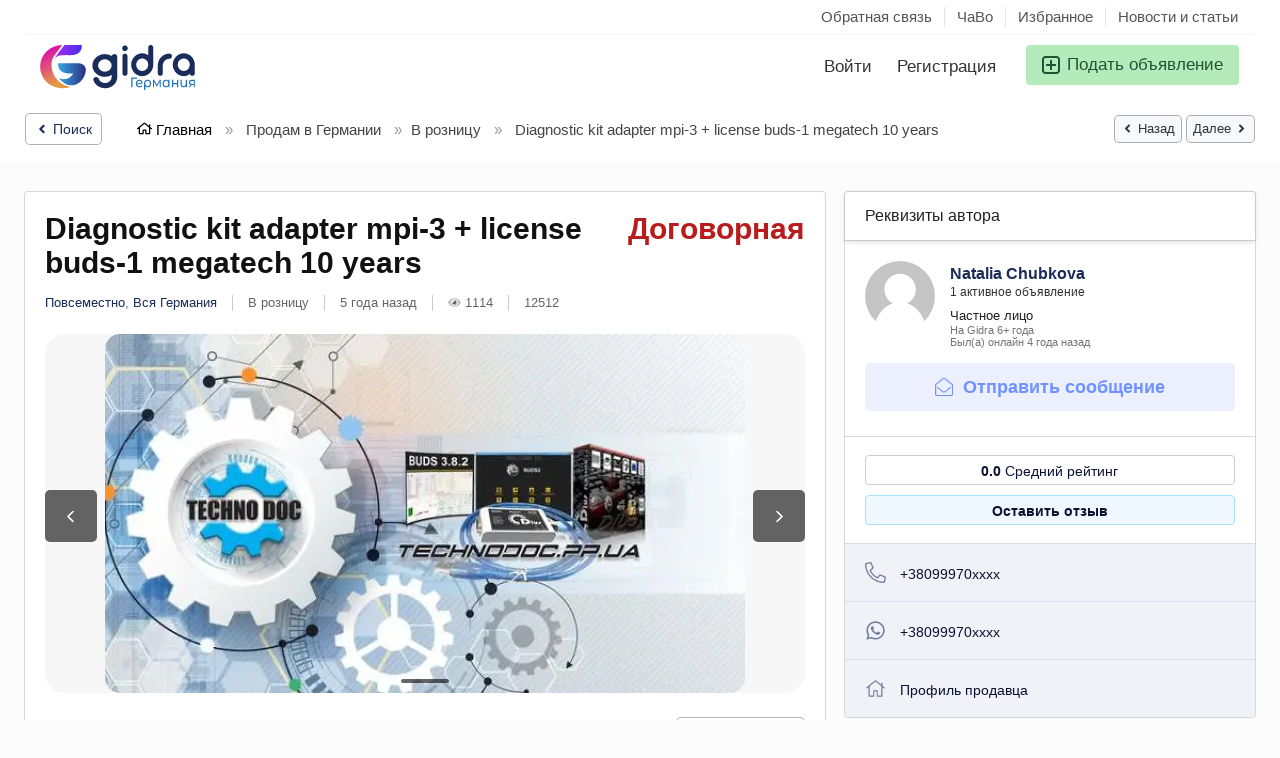

--- FILE ---
content_type: text/html; charset=UTF-8
request_url: https://gidra.de/prodam-v-germanii/v-roznitsu/diagnostic-kit-adapter-mpi-3-license-buds-1-megatech-10-years_i12512
body_size: 47405
content:
<!DOCTYPE html>
<html lang="ru-RU" dir="ltr">
    <head>
        <meta http-equiv="Content-type" content="text/html; charset=utf-8" />
<title>Diagnostic kit adapter mpi-3 + license buds-1 megatech 10 years Повсеместно - GIDRA.DE - Объявления в Германии</title>
<meta name="title" content="Diagnostic kit adapter mpi-3 + license buds-1 megatech 10 years Повсеместно - GIDRA.DE - Объявления в Германии" />
<meta name="description" content="В розницу Повсеместно, Adapter MPI-3--300$ License BUDS-1 Megatech 10 years-100$ We accept payments only from Western Union, Swift, Payoneer. O..." /><link rel="canonical" href="https://gidra.de/prodam-v-germanii/v-roznitsu/diagnostic-kit-adapter-mpi-3-license-buds-1-megatech-10-years_i12512"/><meta name="robots" content="index, follow" /><meta name="googlebot" content="index, follow" /><meta name="viewport" content="width=device-width, initial-scale=1.0, maximum-scale=5.0">
<link rel="shortcut icon" type="image/x-icon" href="https://gidra.de/oc-content/themes/delta/images/favicons/favicon.ico" />
<link rel="icon" href="https://gidra.de/oc-content/themes/delta/images/favicons/favicon-16x16.png" sizes="16x16" type="image/png" />
<link rel="icon" href="https://gidra.de/oc-content/themes/delta/images/favicons/favicon-32x32.png" sizes="32x32" type="image/png" />
<link rel="apple-touch-icon" sizes="180x180" href="https://gidra.de/oc-content/themes/delta/images/favicons/apple-touch-icon.png">
<link rel="manifest" href="https://gidra.de/oc-content/themes/delta/images/favicons/manifest.json">
<!--<link rel="mask-icon" href="https://gidra.de/oc-content/themes/delta/images/favicons/safari-pinned-tab.svg" color="#8bc72a">-->
<!--<meta name="theme-color" content="#8bc72a">-->
<!-- ================== СТИЛИ ТЕМЫ ================== -->
<style>
  .mbCl,footer .cl .lnk:hover,a.toggle-pass:hover,#search-sort .user-type a.active,#search-sort .user-type a:hover,header .right a:hover, header .right a.publish:hover, body a, body a:hover, .banner-theme#banner-theme.is-demo .myad {color:#1a2c59;}
  .mbCl2 {color:#215435;}
  .mbCl3,header .right a.actv,header .right a.actv svg, .filter .wrap .box h2.split {color:#b91c1c;}
  .mbBg,a.mo-button,.swiper-pagination-bullets-dynamic .swiper-pagination-bullet-active-main,.pace .pace-progress,body #show-loan i, .im-body #uniform-undefined.frm-category,.frm-answer .frm-area .frm-buttons button,.paginate ul li span,#listing .data .connect-after a:hover,.paginate ul li a:hover,.blg-btn.blg-btn-primary,.bpr-prof .bpr-btn, .post-edit .price-wrap .selection a.active {background:#1a2c59!important;color:#fff!important;}
  .mbBg2, .im-button-green, .main-data > .thumbs li.active, .main-data > .thumbs li:hover {color:#fff!important;}
  .im-button-green {background:#49b975!important;color:#fff!important;}
  .mbBg3,#mmenu a .circle,.user-top-menu > .umenu li.active a,#photos .qq-upload-button, .tabbernav li.tabberactive a,.frm-title-right a.frm-new-topic,.im-user-account-count, .simple-prod .switch-bars:not([data-count="1"]) .bar:hover:after {background:#b91c1c!important;color:#fff!important;}
  .mbBgAf:after {background:#1a2c59!important;}
  .mbBgActive.active {background:#1a2c59!important;}
  .mbBg2Active.active {background:#215435!important;}
  .mbBg3Active.active {background:#b91c1c!important;}
   {background-color:#1a2c59!important;}
  .mbBr,header .right a.publish:hover, #search-sort .list-grid a.active > div > span, .banner-theme#banner-theme.is-demo .myad {border-color:#1a2c59!important;}
  .mbBr2, header .right a.publish:hover > span, #home-pub a.publish:hover > span, #search-pub .subscribe:hover > span {border-color:#215435!important;}
  .mbBr3,.user-top-menu > .umenu li.active a {border-color:#b91c1c!important;}
  #atr-search .atr-input-box input[type="checkbox"]:checked + label:before, #atr-search .atr-input-box input[type="radio"]:checked + label:before,#atr-form .atr-input-box input[type="checkbox"]:checked + label:before, #atr-form .atr-input-box input[type="radio"]:checked + label:before,.bpr-box-check input[type="checkbox"]:checked + label:before, #gdpr-check.styled .input-box-check input[type="checkbox"]:checked + label:before, .pol-input-box input[type="checkbox"]:checked + label:before, .pol-values:not(.pol-nm-star) .pol-input-box input[type="radio"]:checked + label:before {border-color:#1a2c59!important;background-color:#1a2c59!important;}
  #search-sort .user-type a.active, #search-sort .user-type a:hover {border-bottom-color:#1a2c59!important;}
  .mbBr2Top {border-top-color:#215435!important;}
  .mbBr3Top, body #fi_user_new_list {border-top-color:#b91c1c!important;}
</style>


<!-- ================== JSON НАСТРОЙКИ ================== -->
<script type="application/json" id="theme-config">
{
    "mbCl": ".mbCl,footer .cl .lnk:hover,a.toggle-pass:hover,#search-sort .user-type a.active,#search-sort .user-type a:hover,header .right a:hover, header .right a.publish:hover, body a, body a:hover, .banner-theme#banner-theme.is-demo .myad",
    "mbCl2": ".mbCl2",
    "mbCl3": ".mbCl3,header .right a.actv,header .right a.actv svg, .filter .wrap .box h2.split",
    "mbBg": ".mbBg,a.mo-button,.swiper-pagination-bullets-dynamic .swiper-pagination-bullet-active-main,.pace .pace-progress,body #show-loan i, .im-body #uniform-undefined.frm-category,.frm-answer .frm-area .frm-buttons button,.paginate ul li span,#listing .data .connect-after a:hover,.paginate ul li a:hover,.blg-btn.blg-btn-primary,.bpr-prof .bpr-btn, .post-edit .price-wrap .selection a.active",
    "mbBg2": ".mbBg2, .im-button-green, .main-data > .thumbs li.active, .main-data > .thumbs li:hover",
    "mbBg3": ".mbBg3,#mmenu a .circle,.user-top-menu > .umenu li.active a,#photos .qq-upload-button, .tabbernav li.tabberactive a,.frm-title-right a.frm-new-topic,.im-user-account-count, .simple-prod .switch-bars:not([data-count=\"1\"]) .bar:hover:after",
    "mbBgAf": ".mbBgAf:after",
    "mbBgAc": ".mbBgActive.active",
    "mbBg2Ac": ".mbBg2Active.active",
    "mbBg3Ac": ".mbBg3Active.active",
    "mbBr": ".mbBr,header .right a.publish:hover, #search-sort .list-grid a.active > div > span, .banner-theme#banner-theme.is-demo .myad",
    "mbBr2": ".mbBr2, header .right a.publish:hover > span, #home-pub a.publish:hover > span, #search-pub .subscribe:hover > span",
    "mbBr3": ".mbBr3,.user-top-menu > .umenu li.active a",
    "mbBrBg": "#atr-search .atr-input-box input[type=\"checkbox\"]:checked + label:before, #atr-search .atr-input-box input[type=\"radio\"]:checked + label:before,#atr-form .atr-input-box input[type=\"checkbox\"]:checked + label:before, #atr-form .atr-input-box input[type=\"radio\"]:checked + label:before,.bpr-box-check input[type=\"checkbox\"]:checked + label:before, #gdpr-check.styled .input-box-check input[type=\"checkbox\"]:checked + label:before, .pol-input-box input[type=\"checkbox\"]:checked + label:before, .pol-values:not(.pol-nm-star) .pol-input-box input[type=\"radio\"]:checked + label:before",
    "mbBrBt": "#search-sort .user-type a.active, #search-sort .user-type a:hover",
    "mbBr2Top": ".mbBr2Top",
    "mbBr3Top": ".mbBr3Top, body #fi_user_new_list"
}</script>


<!-- ================== МИНИ-ГИДРАТАЦИЯ ================== -->
<script>
(function(){
  var el=document.getElementById('theme-config'); if(!el) return;
  try {
    var cfg = JSON.parse(el.textContent || '{}');
    for (var k in cfg) {
      if (Object.prototype.hasOwnProperty.call(cfg, k)) {
        window[k] = cfg[k];
      }
    }
  } catch(e) {}
})();
</script>








<link rel="preconnect" href="https://cdnjs.cloudflare.com" crossorigin>






<link rel="stylesheet" href="https://gidra.de/oc-content/themes/delta/css/style.css?v=2101" fetchpriority="high">
<link rel="stylesheet" href="https://gidra.de/oc-content/themes/delta/css/responsive.css?v=2101" fetchpriority="high">
<link rel="preload" as="style" href="https://gidra.de/oc-includes/osclass/assets/js/jquery3/jquery-ui/jquery-ui.min.css" onload="this.onload=null;this.rel='stylesheet'">
<noscript><link rel="stylesheet" href="https://gidra.de/oc-includes/osclass/assets/js/jquery3/jquery-ui/jquery-ui.min.css"></noscript>
<link href="https://cdnjs.cloudflare.com/ajax/libs/Swiper/6.5.8/swiper-bundle.min.css" rel="stylesheet" type="text/css" />
<link href="https://cdnjs.cloudflare.com/ajax/libs/lightgallery/1.10.0/css/lightgallery.min.css" rel="stylesheet" type="text/css" />
<link rel="preload" as="style" href="https://gidra.de/oc-content/plugins/user_rating/css/user.css?v=20260120223034" onload="this.onload=null;this.rel='stylesheet'">
<noscript><link rel="stylesheet" href="https://gidra.de/oc-content/plugins/user_rating/css/user.css?v=20260120223034"></noscript>








                
                
        
        
        
        <!-- FACEBOOK OPEN GRAPH TAGS -->
                                
        <meta property="og:title" content="Diagnostic kit adapter mpi-3 + license buds-1 megatech 10 years" />
        <meta property="og:image" content="https://gidra.de/oc-content/uploads/125/14392.webp" />        <meta property="og:site_name" content="GIDRA.DE - Объявления в Германии"/>
        <meta property="og:url" content="https://gidra.de/prodam-v-germanii/v-roznitsu/diagnostic-kit-adapter-mpi-3-license-buds-1-megatech-10-years_i12512" />
        <meta property="og:description" content="Adapter MPI-3--300$ License BUDS-1 Megatech 10 years-100$ We accept payments only from Western Union, Swift, Payoneer. Our products are sent to customers from a warehouse in Ukraine. Delivery methods you can choose: EMS (15-40 days) and DHL (5-15 days). MPI-3 adapter can be used for diagnostic of all 4-TEC/E-TEC BRP vehicles 2002-2020 and newest: PWC and Sport Boats SeaDoo. Snowmobiles Skidoo and Lynx. All Can Am vehicles (ATV, SSV, Roadster Spyder). This ver.MPI-3 interface consists of MPI-3 el..." />
        <meta property="og:type" content="article" />
        <meta property="og:locale" content="ru_RU" />
        <meta property="product:retailer_item_id" content="12512" /> 
        <meta property="product:price:amount" content="Договорная" />
                
        
        


<script type="application/ld+json">
{
    "@context": "https://schema.org",
    "@type": "Product",
    "name": "Diagnostic kit adapter mpi-3 + license buds-1 megatech 10 years",
    "image": "https://gidra.de/oc-content/uploads/125/14392.webp",
    "description": "Adapter MPI-3--300$ License BUDS-1 Megatech 10 years-100$ We accept payments only from Western Union, Swift, Payoneer. Our products are sent to customers from a warehouse in Ukraine. Delivery methods you can choose: EMS (15-40 days) and DHL (5-15 days). MPI-3 adapter can be used for diagnostic of all 4-TEC/E-TEC BRP vehicles 2002-2020 and newest: PWC and Sport Boats SeaDoo. Snowmobiles Skidoo and Lynx. All Can Am vehicles (ATV, SSV, Roadster Spyder). This ver.MPI-3 interface consists of MPI-3 electronic board in an another plastic enclosure. BUDS and BUDS2 define it as an MPI-3 interface. Ver.MPI-3 adapter works with BUDS and BUDS2. Also, it works with DIUS4 B.U.D.S. (BRP Utility and Diagnostic Software) is a comprehensive diagnostic software. Ver. MPI-3 adapter (p/n 529036353) - is used for diagnosis of ﻿all BRP vehicles 1996-2020+; Diagnostic Cable (p/n 710000851) - is used for connection of MPI Interface to 4-TEC/E-TEC vehicles; Software BUDS1 for models 1996-2016; BUDS2 license for vehicles 2017+. Choose the type and duration of the BUDS2 license to work with models 2017 and newest. Using BRP BUDS MPI-3 Diagnostic Kit you can make the following procedures: Edit vehicle information; Test, add or remove DESS keys; Adjust engine parameters; Activate module outputs; Stop the engine; Monitor vehicle parameters; Troubleshoot vehicle faults; Replace a module; Update module software and/or calibration data; Read and reset historical data; Save vehicle information to disk; Print vehicle information. In addition to the basic capabilities of the license \"Dealer\", the license \"Megatech\" allows you to do the following: Change the VIN and MODEL numbers (is useful after ECU replacing); View stories in hours, rather than percentage; Enable/disable DESS (start vehicle with any key (except Roadster Spyder); Change the DESS key type in two clicks (normal, learning, rental); Clear the ECM history (is useful after ECU replacing); Change Total Vehicle Hours (SeaDoo); View more information blocks; Edit injector's coefficient for E-TEC Skidoo; Enable/disable vehicle’s options/modules/sensors; Increase the power of Spark 60 hp up to 90 hp. The differences between license levels \"Dealer\" and \"Megatech\" can be seen in the comparison table. BUDS1 software will not be updated in the future. Viber + 380999704767 Natalya Ukraine Zaporozhye WhatsApp + 380999704767 ",
    "offers": {
        "@type": "Offer",
        "url": "https://gidra.de/prodam-v-germanii/v-roznitsu/diagnostic-kit-adapter-mpi-3-license-buds-1-megatech-10-years_i12512",
        "priceCurrency": "EUR",
        "price": 0,
        "availability": "https://schema.org/InStock",
        "seller": {
            "@type": "Organization",
            "name": "Natalia Chubkova"
        }
    }
}</script>

        
    </head>
    
    <body id="body-item" class="page-body">
        
<svg xmlns="http://www.w3.org/2000/svg" style="display:none">

  <!-- Arrow Left -->
  <symbol id="s-arrow-left" viewBox="0 0 256 512">
    <path fill="currentColor"
          d="M31.7 239l136-136c9.4-9.4 24.6-9.4 33.9 0l22.6 22.6c9.4 9.4 9.4 24.6 0 33.9L127.9 256l96.4 96.4c9.4 9.4 9.4 24.6 0 33.9L201.7 409c-9.4 9.4-24.6 9.4-33.9 0l-136-136c-9.5-9.4-9.5-24.6-.1-34z"/>
  </symbol>

  <!-- Arrow Right -->
  <symbol id="s-arrow-right" viewBox="0 0 256 512">
    <path fill="currentColor"
          d="M224.3 273l-136 136c-9.4 9.4-24.6 9.4-33.9 0l-22.6-22.6c-9.4-9.4-9.4-24.6 0-33.9l96.4-96.4-96.4-96.4c-9.4-9.4-9.4-24.6 0-33.9L54.3 103c9.4-9.4 24.6-9.4 33.9 0l136 136c9.5 9.4 9.5 24.6.1 34z"/>
  </symbol>

  <!-- Long Arrow Left -->
  <symbol id="s-long-arrow-left" viewBox="0 0 448 512">
    <path fill="currentColor"
          d="M231.536 475.535l7.071-7.07c4.686-4.686 4.686-12.284 0-16.971L60.113 273H436c6.627 0 12-5.373 12-12v-10c0-6.627-5.373-12-12-12H60.113L238.607 60.506c4.686-4.686 4.686-12.284 0-16.971l-7.071-7.07c-4.686-4.686-12.284-4.686-16.97 0L3.515 247.515c-4.686 4.686-4.686 12.284 0 16.971l211.051 211.05c4.686 4.686 12.284 4.686 16.97-.001z"/>
  </symbol>
  
  <symbol id="s-angle-left" viewBox="0 0 256 512">
    <path d="M31.7 239l136-136c9.4-9.4 24.6-9.4 33.9 0l22.6 22.6c9.4 9.4 9.4 24.6 0 33.9L127.9 256l96.4 96.4c9.4 9.4 9.4 24.6 0 33.9L201.7 409c-9.4 9.4-24.6 9.4-33.9 0l-136-136c-9.5-9.4-9.5-24.6-.1-34z"></path>
  </symbol>
  <symbol id="s-angle-right" viewBox="0 0 256 512">
    <path d="M224.3 273l-136 136c-9.4 9.4-24.6 9.4-33.9 0l-22.6-22.6c-9.4-9.4-9.4-24.6 0-33.9l96.4-96.4-96.4-96.4c-9.4-9.4-9.4-24.6 0-33.9L54.3 103c9.4-9.4 24.6-9.4 33.9 0l136 136c9.5 9.4 9.5 24.6.1 34z"></path>
  </symbol>
  
  <symbol id="l-arrow-left" viewBox="0 0 448 512">
    <path d="M231.536 475.535l7.071-7.07c4.686-4.686 4.686-12.284 0-16.971L60.113 273H436c6.627 0 12-5.373 12-12v-10c0-6.627-5.373-12-12-12H60.113L238.607 60.506c4.686-4.686 4.686-12.284 0-16.971l-7.071-7.07c-4.686-4.686-12.284-4.686-16.97 0L3.515 247.515c-4.686 4.686-4.686 12.284 0 16.971l211.051 211.05c4.686 4.686 12.284 4.686 16.97-.001z"></path>
  </symbol>
  <symbol id="l-arrow-right" viewBox="0 0 448 512">
    <path d="M216.464 36.465l-7.071 7.07c-4.686 4.686-4.686 12.284 0 16.971L387.887 239H12c-6.627 0-12 5.373-12 12v10c0 6.627 5.373 12 12 12h375.887L209.393 451.494c-4.686 4.686-4.686 12.284 0 16.971l7.071 7.07c4.686 4.686 12.284 4.686 16.97 0l211.051-211.05c4.686-4.686 4.686-12.284 0-16.971L233.434 36.465c-4.686-4.687-12.284-4.687-16.97 0z"></path>
  </symbol>
  
  <symbol id="l-envelope" viewBox="0 0 512 512">
    <path d="M464 64H48C21.5 64 0 85.5 0 112v288c0 26.5 21.5 48 48 48h416c26.5 0 48-21.5 48-48V112c0-26.5-21.5-48-48-48zM48 96h416c8.8 0 16 7.2 16 16v41.4c-21.9 18.5-53.2 44-150.6 121.3-16.9 13.4-50.2 45.7-73.4 45.3-23.2.4-56.6-31.9-73.4-45.3C85.2 197.4 53.9 171.9 32 153.4V112c0-8.8 7.2-16 16-16zm416 320H48c-8.8 0-16-7.2-16-16V195c22.8 18.7 58.8 47.6 130.7 104.7 20.5 16.4 56.7 52.5 93.3 52.3 36.4.3 72.3-35.5 93.3-52.3 71.9-57.1 107.9-86 130.7-104.7v205c0 8.8-7.2 16-16 16z"></path>
  </symbol>
  
  <symbol id="l-angle-left" viewBox="0 0 192 512">
    <path d="M25.1 247.5l117.8-116c4.7-4.7 12.3-4.7 17 0l7.1 7.1c4.7 4.7 4.7 12.3 0 17L64.7 256l102.2 100.4c4.7 4.7 4.7 12.3 0 17l-7.1 7.1c-4.7 4.7-12.3 4.7-17 0L25 264.5c-4.6-4.7-4.6-12.3.1-17z"></path>
  </symbol>
  <symbol id="l-angle-right" viewBox="0 0 192 512">
    <path d="M166.9 264.5l-117.8 116c-4.7 4.7-12.3 4.7-17 0l-7.1-7.1c-4.7-4.7-4.7-12.3 0-17L127.3 256 25.1 155.6c-4.7-4.7-4.7-12.3 0-17l7.1-7.1c4.7-4.7 12.3-4.7 17 0l117.8 116c4.6 4.7 4.6 12.3-.1 17z"></path>
  </symbol>
  
  <symbol id="star" viewBox="0 0 576 512">
    <path d="M528.1 171.5L382 150.2 316.7 17.8c-11.7-23.6-45.6-23.9-57.4 0L194 150.2 47.9 171.5c-26.2 3.8-36.7 36.1-17.7 54.6l105.7 103-25 145.5c-4.5 26.3 23.2 46 46.4 33.7L288 439.6l130.7 68.7c23.2 12.2 50.9-7.4 46.4-33.7l-25-145.5 105.7-103c19-18.5 8.5-50.8-17.7-54.6zM388.6 312.3l23.7 138.4L288 385.4l-124.3 65.3 23.7-138.4-100.6-98 139-20.2 62.2-126 62.2 126 139 20.2-100.6 98z"></path>
  </symbol>
  
  <symbol id="trash" viewBox="0 0 448 512">
    <path d="M432 80h-82.4l-34-56.7A48 48 0 0 0 274.4 0H173.6a48 48 0 0 0-41.2 23.3L98.4 80H16A16 16 0 0 0 0 96v16a16 16 0 0 0 16 16h16l21.2 339a48 48 0 0 0 47.9 45h245.8a48 48 0 0 0 47.9-45L416 128h16a16 16 0 0 0 16-16V96a16 16 0 0 0-16-16zM173.6 48h100.8l19.2 32H154.4zm173.3 416H101.11l-21-336h287.8z"></path>
  </symbol>
  <symbol id="trash-alt" viewBox="0 0 448 512">
    <path d="M268 416h24a12 12 0 0 0 12-12V188a12 12 0 0 0-12-12h-24a12 12 0 0 0-12 12v216a12 12 0 0 0 12 12zM432 80h-82.41l-34-56.7A48 48 0 0 0 274.41 0H173.59a48 48 0 0 0-41.16 23.3L98.41 80H16A16 16 0 0 0 0 96v16a16 16 0 0 0 16 16h16v336a48 48 0 0 0 48 48h288a48 48 0 0 0 48-48V128h16a16 16 0 0 0 16-16V96a16 16 0 0 0-16-16zM171.84 50.91A6 6 0 0 1 177 48h94a6 6 0 0 1 5.15 2.91L293.61 80H154.39zM368 464H80V128h288zm-212-48h24a12 12 0 0 0 12-12V188a12 12 0 0 0-12-12h-24a12 12 0 0 0-12 12v216a12 12 0 0 0 12 12z"></path>
  </symbol>
  
  <symbol id="s-trash" viewBox="0 0 448 512">
    <path d="M432 32H312l-9.4-18.7A24 24 0 0 0 281.1 0H166.8a23.72 23.72 0 0 0-21.4 13.3L136 32H16A16 16 0 0 0 0 48v32a16 16 0 0 0 16 16h416a16 16 0 0 0 16-16V48a16 16 0 0 0-16-16zM53.2 467a48 48 0 0 0 47.9 45h245.8a48 48 0 0 0 47.9-45L416 128H32z"></path>
  </symbol>
  
  <symbol id="d-trash" viewBox="0 0 448 512">
    <path d="M53.2 467L32 96h384l-21.2 371a48 48 0 0 1-47.9 45H101.1a48 48 0 0 1-47.9-45z" class="fa-secondary"></path><path d="M0 80V48a16 16 0 0 1 16-16h120l9.4-18.7A23.72 23.72 0 0 1 166.8 0h114.3a24 24 0 0 1 21.5 13.3L312 32h120a16 16 0 0 1 16 16v32a16 16 0 0 1-16 16H16A16 16 0 0 1 0 80z" class="fa-primary"></path>
  </symbol>
  
  <symbol id="l-comment-alt" viewBox="0 0 512 512">
    <path d="M448 0H64C28.7 0 0 28.7 0 64v288c0 35.3 28.7 64 64 64h96v84c0 7.1 5.8 12 12 12 2.4 0 4.9-.7 7.1-2.4L304 416h144c35.3 0 64-28.7 64-64V64c0-35.3-28.7-64-64-64zm32 352c0 17.6-14.4 32-32 32H293.3l-8.5 6.4L192 460v-76H64c-17.6 0-32-14.4-32-32V64c0-17.6 14.4-32 32-32h384c17.6 0 32 14.4 32 32v288z"></path>
  </symbol>
  
  <symbol id="s-comment-alt" viewBox="0 0 512 512">
    <path d="M448 0H64C28.7 0 0 28.7 0 64v288c0 35.3 28.7 64 64 64h96v84c0 9.8 11.2 15.5 19.1 9.7L304 416h144c35.3 0 64-28.7 64-64V64c0-35.3-28.7-64-64-64z"></path>
  </symbol>
  
  <symbol id="l-print" viewBox="0 0 512 512">
    <path d="M432 192h-16v-82.75c0-8.49-3.37-16.62-9.37-22.63L329.37 9.37c-6-6-14.14-9.37-22.63-9.37H126.48C109.64 0 96 14.33 96 32v160H80c-44.18 0-80 35.82-80 80v96c0 8.84 7.16 16 16 16h80v112c0 8.84 7.16 16 16 16h288c8.84 0 16-7.16 16-16V384h80c8.84 0 16-7.16 16-16v-96c0-44.18-35.82-80-80-80zM320 45.25L370.75 96H320V45.25zM128.12 32H288v64c0 17.67 14.33 32 32 32h64v64H128.02l.1-160zM384 480H128v-96h256v96zm96-128H32v-80c0-26.47 21.53-48 48-48h352c26.47 0 48 21.53 48 48v80zm-80-88c-13.25 0-24 10.74-24 24 0 13.25 10.75 24 24 24s24-10.75 24-24c0-13.26-10.75-24-24-24z"></path>
  </symbol>
  
  <symbol id="thumbs-up" viewBox="0 0 512 512">
    <path d="M466.27 286.69C475.04 271.84 480 256 480 236.85c0-44.015-37.218-85.58-85.82-85.58H357.7c4.92-12.81 8.85-28.13 8.85-46.54C366.55 31.936 328.86 0 271.28 0c-61.607 0-58.093 94.933-71.76 108.6-22.747 22.747-49.615 66.447-68.76 83.4H32c-17.673 0-32 14.327-32 32v240c0 17.673 14.327 32 32 32h64c14.893 0 27.408-10.174 30.978-23.95 44.509 1.001 75.06 39.94 177.802 39.94 7.22 0 15.22.01 22.22.01 77.117 0 111.986-39.423 112.94-95.33 13.319-18.425 20.299-43.122 17.34-66.99 9.854-18.452 13.664-40.343 8.99-62.99zm-61.75 53.83c12.56 21.13 1.26 49.41-13.94 57.57 7.7 48.78-17.608 65.9-53.12 65.9h-37.82c-71.639 0-118.029-37.82-171.64-37.82V240h10.92c28.36 0 67.98-70.89 94.54-97.46 28.36-28.36 18.91-75.63 37.82-94.54 47.27 0 47.27 32.98 47.27 56.73 0 39.17-28.36 56.72-28.36 94.54h103.99c21.11 0 37.73 18.91 37.82 37.82.09 18.9-12.82 37.81-22.27 37.81 13.489 14.555 16.371 45.236-5.21 65.62zM88 432c0 13.255-10.745 24-24 24s-24-10.745-24-24 10.745-24 24-24 24 10.745 24 24z"></path>
  </symbol>
  
  <symbol id="facebook" viewBox="0 0 512 512">
    <path d="M504 256C504 119 393 8 256 8S8 119 8 256c0 123.78 90.69 226.38 209.25 245V327.69h-63V256h63v-54.64c0-62.15 37-96.48 93.67-96.48 27.14 0 55.52 4.84 55.52 4.84v61h-31.28c-30.8 0-40.41 19.12-40.41 38.73V256h68.78l-11 71.69h-57.78V501C413.31 482.38 504 379.78 504 256z"></path>
  </symbol>
  
  <symbol id="twitter" viewBox="0 0 512 512">
    <path d="M459.37 151.716c.325 4.548.325 9.097.325 13.645 0 138.72-105.583 298.558-298.558 298.558-59.452 0-114.68-17.219-161.137-47.106 8.447.974 16.568 1.299 25.34 1.299 49.055 0 94.213-16.568 130.274-44.832-46.132-.975-84.792-31.188-98.112-72.772 6.498.974 12.995 1.624 19.818 1.624 9.421 0 18.843-1.3 27.614-3.573-48.081-9.747-84.143-51.98-84.143-102.985v-1.299c13.969 7.797 30.214 12.67 47.431 13.319-28.264-18.843-46.781-51.005-46.781-87.391 0-19.492 5.197-37.36 14.294-52.954 51.655 63.675 129.3 105.258 216.365 109.807-1.624-7.797-2.599-15.918-2.599-24.04 0-57.828 46.782-104.934 104.934-104.934 30.213 0 57.502 12.67 76.67 33.137 23.715-4.548 46.456-13.32 66.599-25.34-7.798 24.366-24.366 44.833-46.132 57.827 21.117-2.273 41.584-8.122 60.426-16.243-14.292 20.791-32.161 39.308-52.628 54.253z"></path>
  </symbol>
  
  <symbol id="pinterest" viewBox="0 0 496 512">
    <path d="M496 256c0 137-111 248-248 248-25.6 0-50.2-3.9-73.4-11.1 10.1-16.5 25.2-43.5 30.8-65 3-11.6 15.4-59 15.4-59 8.1 15.4 31.7 28.5 56.8 28.5 74.8 0 128.7-68.8 128.7-154.3 0-81.9-66.9-143.2-152.9-143.2-107 0-163.9 71.8-163.9 150.1 0 36.4 19.4 81.7 50.3 96.1 4.7 2.2 7.2 1.2 8.3-3.3.8-3.4 5-20.3 6.9-28.1.6-2.5.3-4.7-1.7-7.1-10.1-12.5-18.3-35.3-18.3-56.6 0-54.7 41.4-107.6 112-107.6 60.9 0 103.6 41.5 103.6 100.9 0 67.1-33.9 113.6-78 113.6-24.3 0-42.6-20.1-36.7-44.8 7-29.5 20.5-61.3 20.5-82.6 0-19-10.2-34.9-31.4-34.9-24.9 0-44.9 25.7-44.9 60.2 0 22 7.4 36.8 7.4 36.8s-24.5 103.8-29 123.2c-5 21.4-3 51.6-.9 71.2C65.4 450.9 0 361.1 0 256 0 119 111 8 248 8s248 111 248 248z"></path>
  </symbol>
  
  <symbol id="l-envelope-open" viewBox="0 0 512 512">
    <path d="M349.32 52.26C328.278 35.495 292.938 0 256 0c-36.665 0-71.446 34.769-93.31 52.26-34.586 27.455-109.525 87.898-145.097 117.015A47.99 47.99 0 0 0 0 206.416V464c0 26.51 21.49 48 48 48h416c26.51 0 48-21.49 48-48V206.413a47.989 47.989 0 0 0-17.597-37.144C458.832 140.157 383.906 79.715 349.32 52.26zM464 480H48c-8.837 0-16-7.163-16-16V206.161c0-4.806 2.155-9.353 5.878-12.392C64.16 172.315 159.658 95.526 182.59 77.32 200.211 63.27 232.317 32 256 32c23.686 0 55.789 31.27 73.41 45.32 22.932 18.207 118.436 95.008 144.714 116.468a15.99 15.99 0 0 1 5.876 12.39V464c0 8.837-7.163 16-16 16zm-8.753-216.312c4.189 5.156 3.393 12.732-1.776 16.905-22.827 18.426-55.135 44.236-104.156 83.148-21.045 16.8-56.871 52.518-93.318 52.258-36.58.264-72.826-35.908-93.318-52.263-49.015-38.908-81.321-64.716-104.149-83.143-5.169-4.173-5.966-11.749-1.776-16.905l5.047-6.212c4.169-5.131 11.704-5.925 16.848-1.772 22.763 18.376 55.014 44.143 103.938 82.978 16.85 13.437 50.201 45.69 73.413 45.315 23.219.371 56.562-31.877 73.413-45.315 48.929-38.839 81.178-64.605 103.938-82.978 5.145-4.153 12.679-3.359 16.848 1.772l5.048 6.212z"></path>
  </symbol>
  
  <symbol id="envelope" viewBox="0 0 512 512">
    <path d="M464 64H48C21.49 64 0 85.49 0 112v288c0 26.51 21.49 48 48 48h416c26.51 0 48-21.49 48-48V112c0-26.51-21.49-48-48-48zm0 48v40.805c-22.422 18.259-58.168 46.651-134.587 106.49-16.841 13.247-50.201 45.072-73.413 44.701-23.208.375-56.579-31.459-73.413-44.701C106.18 199.465 70.425 171.067 48 152.805V112h416zM48 400V214.398c22.914 18.251 55.409 43.862 104.938 82.646 21.857 17.205 60.134 55.186 103.062 54.955 42.717.231 80.509-37.199 103.053-54.947 49.528-38.783 82.032-64.401 104.947-82.653V400H48z"></path>
  </symbol>
  
  <symbol id="l-phone" viewBox="0 0 512 512">
    <path d="M487.8 24.1L387 .8c-14.7-3.4-29.8 4.2-35.8 18.1l-46.5 108.5c-5.5 12.7-1.8 27.7 8.9 36.5l53.9 44.1c-34 69.2-90.3 125.6-159.6 159.6l-44.1-53.9c-8.8-10.7-23.8-14.4-36.5-8.9L18.9 351.3C5 357.3-2.6 372.3.8 387L24 487.7C27.3 502 39.9 512 54.5 512 306.7 512 512 307.8 512 54.5c0-14.6-10-27.2-24.2-30.4zM55.1 480l-23-99.6 107.4-46 59.5 72.8c103.6-48.6 159.7-104.9 208.1-208.1l-72.8-59.5 46-107.4 99.6 23C479.7 289.7 289.6 479.7 55.1 480z"></path>
  </symbol>
  
  <symbol id="whatsapp" viewBox="0 0 448 512">
    <path d="M380.9 97.1C339 55.1 283.2 32 223.9 32c-122.4 0-222 99.6-222 222 0 39.1 10.2 77.3 29.6 111L0 480l117.7-30.9c32.4 17.7 68.9 27 106.1 27h.1c122.3 0 224.1-99.6 224.1-222 0-59.3-25.2-115-67.1-157zm-157 341.6c-33.2 0-65.7-8.9-94-25.7l-6.7-4-69.8 18.3L72 359.2l-4.4-7c-18.5-29.4-28.2-63.3-28.2-98.2 0-101.7 82.8-184.5 184.6-184.5 49.3 0 95.6 19.2 130.4 54.1 34.8 34.9 56.2 81.2 56.1 130.5 0 101.8-84.9 184.6-186.6 184.6zm101.2-138.2c-5.5-2.8-32.8-16.2-37.9-18-5.1-1.9-8.8-2.8-12.5 2.8-3.7 5.6-14.3 18-17.6 21.8-3.2 3.7-6.5 4.2-12 1.4-32.6-16.3-54-29.1-75.5-66-5.7-9.8 5.7-9.1 16.3-30.3 1.8-3.7.9-6.9-.5-9.7-1.4-2.8-12.5-30.1-17.1-41.2-4.5-10.8-9.1-9.3-12.5-9.5-3.2-.2-6.9-.2-10.6-.2-3.7 0-9.7 1.4-14.8 6.9-5.1 5.6-19.4 19-19.4 46.3 0 27.3 19.9 53.7 22.6 57.4 2.8 3.7 39.1 59.7 94.8 83.8 35.2 15.2 49 16.5 66.6 13.9 10.7-1.6 32.8-13.4 37.4-26.4 4.6-13 4.6-24.1 3.2-26.4-1.3-2.5-5-3.9-10.5-6.6z"></path>
  </symbol>
  
  <symbol id="l-at" viewBox="0 0 512 512">
    <path d="M256 8C118.941 8 8 118.919 8 256c0 137.058 110.919 248 248 248 52.925 0 104.68-17.078 147.092-48.319 5.501-4.052 6.423-11.924 2.095-17.211l-5.074-6.198c-4.018-4.909-11.193-5.883-16.307-2.129C346.93 457.208 301.974 472 256 472c-119.373 0-216-96.607-216-216 0-119.375 96.607-216 216-216 118.445 0 216 80.024 216 200 0 72.873-52.819 108.241-116.065 108.241-19.734 0-23.695-10.816-19.503-33.868l32.07-164.071c1.449-7.411-4.226-14.302-11.777-14.302h-12.421a12 12 0 0 0-11.781 9.718c-2.294 11.846-2.86 13.464-3.861 25.647-11.729-27.078-38.639-43.023-73.375-43.023-68.044 0-133.176 62.95-133.176 157.027 0 61.587 33.915 98.354 90.723 98.354 39.729 0 70.601-24.278 86.633-46.982-1.211 27.786 17.455 42.213 45.975 42.213C453.089 378.954 504 321.729 504 240 504 103.814 393.863 8 256 8zm-37.92 342.627c-36.681 0-58.58-25.108-58.58-67.166 0-74.69 50.765-121.545 97.217-121.545 38.857 0 58.102 27.79 58.102 65.735 0 58.133-38.369 122.976-96.739 122.976z"></path>
  </symbol>
  
  <symbol id="l-home" viewBox="0 0 576 512">
    <path d="M541 229.16l-61-49.83v-77.4a6 6 0 0 0-6-6h-20a6 6 0 0 0-6 6v51.33L308.19 39.14a32.16 32.16 0 0 0-40.38 0L35 229.16a8 8 0 0 0-1.16 11.24l10.1 12.41a8 8 0 0 0 11.2 1.19L96 220.62v243a16 16 0 0 0 16 16h128a16 16 0 0 0 16-16v-128l64 .3V464a16 16 0 0 0 16 16l128-.33a16 16 0 0 0 16-16V220.62L520.86 254a8 8 0 0 0 11.25-1.16l10.1-12.41a8 8 0 0 0-1.21-11.27zm-93.11 218.59h.1l-96 .3V319.88a16.05 16.05 0 0 0-15.95-16l-96-.27a16 16 0 0 0-16.05 16v128.14H128V194.51L288 63.94l160 130.57z"></path>
  </symbol>
  
  <symbol id="home" viewBox="0 0 576 512">
    <path d="M570.24 247.41L512 199.52V104a8 8 0 0 0-8-8h-32a8 8 0 0 0-7.95 7.88v56.22L323.87 45a56.06 56.06 0 0 0-71.74 0L5.76 247.41a16 16 0 0 0-2 22.54L14 282.25a16 16 0 0 0 22.53 2L64 261.69V448a32.09 32.09 0 0 0 32 32h128a32.09 32.09 0 0 0 32-32V344h64v104a32.09 32.09 0 0 0 32 32h128a32.07 32.07 0 0 0 32-31.76V261.67l27.53 22.62a16 16 0 0 0 22.53-2L572.29 270a16 16 0 0 0-2.05-22.59zM463.85 432H368V328a32.09 32.09 0 0 0-32-32h-96a32.09 32.09 0 0 0-32 32v104h-96V222.27L288 77.65l176 144.56z"></path>
  </symbol>
  
  <symbol id="l-external-link-alt" viewBox="0 0 512 512">
    <path d="M440,256H424a8,8,0,0,0-8,8V464a16,16,0,0,1-16,16H48a16,16,0,0,1-16-16V112A16,16,0,0,1,48,96H248a8,8,0,0,0,8-8V72a8,8,0,0,0-8-8H48A48,48,0,0,0,0,112V464a48,48,0,0,0,48,48H400a48,48,0,0,0,48-48V264A8,8,0,0,0,440,256ZM480,0h-.06L383.78.17c-28.45,0-42.66,34.54-22.58,54.62l35.28,35.28-265,265a12,12,0,0,0,0,17l8.49,8.49a12,12,0,0,0,17,0l265-265,35.28,35.27c20,20,54.57,6,54.62-22.57L512,32.05A32,32,0,0,0,480,0Zm-.17,128.17-96-96L480,32Z"></path>
  </symbol>
  
  <symbol id="l-exclamation-circle" viewBox="0 0 512 512">
    <path d="M256 40c118.621 0 216 96.075 216 216 0 119.291-96.61 216-216 216-119.244 0-216-96.562-216-216 0-119.203 96.602-216 216-216m0-32C119.043 8 8 119.083 8 256c0 136.997 111.043 248 248 248s248-111.003 248-248C504 119.083 392.957 8 256 8zm-11.49 120h22.979c6.823 0 12.274 5.682 11.99 12.5l-7 168c-.268 6.428-5.556 11.5-11.99 11.5h-8.979c-6.433 0-11.722-5.073-11.99-11.5l-7-168c-.283-6.818 5.167-12.5 11.99-12.5zM256 340c-15.464 0-28 12.536-28 28s12.536 28 28 28 28-12.536 28-28-12.536-28-28-28z"></path>
  </symbol>
  
  <symbol id="l-share-alt" viewBox="0 0 448 512">
    <path d="M352 320c-28.6 0-54.2 12.5-71.8 32.3l-95.5-59.7c9.6-23.4 9.7-49.8 0-73.2l95.5-59.7c17.6 19.8 43.2 32.3 71.8 32.3 53 0 96-43 96-96S405 0 352 0s-96 43-96 96c0 13 2.6 25.3 7.2 36.6l-95.5 59.7C150.2 172.5 124.6 160 96 160c-53 0-96 43-96 96s43 96 96 96c28.6 0 54.2-12.5 71.8-32.3l95.5 59.7c-4.7 11.3-7.2 23.6-7.2 36.6 0 53 43 96 96 96s96-43 96-96c-.1-53-43.1-96-96.1-96zm0-288c35.3 0 64 28.7 64 64s-28.7 64-64 64-64-28.7-64-64 28.7-64 64-64zM96 320c-35.3 0-64-28.7-64-64s28.7-64 64-64 64 28.7 64 64-28.7 64-64 64zm256 160c-35.3 0-64-28.7-64-64s28.7-64 64-64 64 28.7 64 64-28.7 64-64 64z"></path>
  </symbol>
  
  <symbol id="l-user-friends" viewBox="0 0 640 512">
    <path d="M480 256c53 0 96-43 96-96s-43-96-96-96-96 43-96 96 43 96 96 96zm0-160c35.3 0 64 28.7 64 64s-28.7 64-64 64-64-28.7-64-64 28.7-64 64-64zM192 256c61.9 0 112-50.1 112-112S253.9 32 192 32 80 82.1 80 144s50.1 112 112 112zm0-192c44.1 0 80 35.9 80 80s-35.9 80-80 80-80-35.9-80-80 35.9-80 80-80zm80.1 212c-33.4 0-41.7 12-80.1 12-38.4 0-46.7-12-80.1-12-36.3 0-71.6 16.2-92.3 46.9C7.2 341.3 0 363.4 0 387.2V432c0 26.5 21.5 48 48 48h288c26.5 0 48-21.5 48-48v-44.8c0-23.8-7.2-45.9-19.6-64.3-20.7-30.7-56-46.9-92.3-46.9zM352 432c0 8.8-7.2 16-16 16H48c-8.8 0-16-7.2-16-16v-44.8c0-16.6 4.9-32.7 14.1-46.4 13.8-20.5 38.4-32.8 65.7-32.8 27.4 0 37.2 12 80.2 12s52.8-12 80.1-12c27.3 0 51.9 12.3 65.7 32.8 9.2 13.7 14.1 29.8 14.1 46.4V432zm271.7-114.9C606.4 291.5 577 278 546.8 278c-27.8 0-34.8 10-66.8 10s-39-10-66.8-10c-13.2 0-26.1 3-38.1 8.1 15.2 15.4 18.5 23.6 20.2 26.6 5.7-1.6 11.6-2.6 17.9-2.6 21.8 0 30 10 66.8 10s45-10 66.8-10c21 0 39.8 9.3 50.4 25 7.1 10.5 10.9 22.9 10.9 35.7V408c0 4.4-3.6 8-8 8H416c0 17.7.3 22.5-1.6 32H600c22.1 0 40-17.9 40-40v-37.3c0-19.9-6-38.3-16.3-53.6z"></path>
  </symbol>
  
  <symbol id="facebook-f" viewBox="0 0 320 512">
    <path d="M279.14 288l14.22-92.66h-88.91v-60.13c0-25.35 12.42-50.06 52.24-50.06h40.42V6.26S260.43 0 225.36 0c-73.22 0-121.08 44.38-121.08 124.72v70.62H22.89V288h81.39v224h100.17V288z"></path>
  </symbol>
  
  <symbol id="pinterest-p" viewBox="0 0 384 512">
    <path d="M204 6.5C101.4 6.5 0 74.9 0 185.6 0 256 39.6 296 63.6 296c9.9 0 15.6-27.6 15.6-35.4 0-9.3-23.7-29.1-23.7-67.8 0-80.4 61.2-137.4 140.4-137.4 68.1 0 118.5 38.7 118.5 109.8 0 53.1-21.3 152.7-90.3 152.7-24.9 0-46.2-18-46.2-43.8 0-37.8 26.4-74.4 26.4-113.4 0-66.2-93.9-54.2-93.9 25.8 0 16.8 2.1 35.4 9.6 50.7-13.8 59.4-42 147.9-42 209.1 0 18.9 2.7 37.5 4.5 56.4 3.4 3.8 1.7 3.4 6.9 1.5 50.4-69 48.6-82.5 71.4-172.8 12.3 23.4 44.1 36 69.3 36 106.2 0 153.9-103.5 153.9-196.8C384 71.3 298.2 6.5 204 6.5z"></path>
  </symbol>
  
  <symbol id="linkedin" viewBox="0 0 448 512">
    <path d="M416 32H31.9C14.3 32 0 46.5 0 64.3v383.4C0 465.5 14.3 480 31.9 480H416c17.6 0 32-14.5 32-32.3V64.3c0-17.8-14.4-32.3-32-32.3zM135.4 416H69V202.2h66.5V416zm-33.2-243c-21.3 0-38.5-17.3-38.5-38.5S80.9 96 102.2 96c21.2 0 38.5 17.3 38.5 38.5 0 21.3-17.2 38.5-38.5 38.5zm282.1 243h-66.4V312c0-24.8-.5-56.7-34.5-56.7-34.6 0-39.9 27-39.9 54.9V416h-66.4V202.2h63.7v29.2h.9c8.9-16.8 30.6-34.5 62.9-34.5 67.2 0 79.7 44.3 79.7 101.9V416z"></path>
  </symbol>
  
  <symbol id="instagram" viewBox="0 0 448 512">
    <path d="M224.1 141c-63.6 0-114.9 51.3-114.9 114.9s51.3 114.9 114.9 114.9S339 319.5 339 255.9 287.7 141 224.1 141zm0 189.6c-41.1 0-74.7-33.5-74.7-74.7s33.5-74.7 74.7-74.7 74.7 33.5 74.7 74.7-33.6 74.7-74.7 74.7zm146.4-194.3c0 14.9-12 26.8-26.8 26.8-14.9 0-26.8-12-26.8-26.8s12-26.8 26.8-26.8 26.8 12 26.8 26.8zm76.1 27.2c-1.7-35.9-9.9-67.7-36.2-93.9-26.2-26.2-58-34.4-93.9-36.2-37-2.1-147.9-2.1-184.9 0-35.8 1.7-67.6 9.9-93.9 36.1s-34.4 58-36.2 93.9c-2.1 37-2.1 147.9 0 184.9 1.7 35.9 9.9 67.7 36.2 93.9s58 34.4 93.9 36.2c37 2.1 147.9 2.1 184.9 0 35.9-1.7 67.7-9.9 93.9-36.2 26.2-26.2 34.4-58 36.2-93.9 2.1-37 2.1-147.8 0-184.8zM398.8 388c-7.8 19.6-22.9 34.7-42.6 42.6-29.5 11.7-99.5 9-132.1 9s-102.7 2.6-132.1-9c-19.6-7.8-34.7-22.9-42.6-42.6-11.7-29.5-9-99.5-9-132.1s-2.6-102.7 9-132.1c7.8-19.6 22.9-34.7 42.6-42.6 29.5-11.7 99.5-9 132.1-9s102.7-2.6 132.1 9c19.6 7.8 34.7 22.9 42.6 42.6 11.7 29.5 9 99.5 9 132.1s2.7 102.7-9 132.1z"></path>
  </symbol>
  
  <symbol id="d-home-lg-alt" viewBox="0 0 576 512">
    <path d="M352 496V368a16 16 0 0 0-16-16h-96a16 16 0 0 0-16 16v128a16 16 0 0 1-16 16H80a16 16 0 0 1-16-16V311.07c1.78-1.21 3.85-1.89 5.47-3.35L288 115l218.74 192.9c1.54 1.38 3.56 2 5.26 3.2V496a16 16 0 0 1-16 16H368a16 16 0 0 1-16-16z" class="fa-secondary"></path><path d="M527.92 283.91L298.6 81.64a16 16 0 0 0-21.17 0L48.11 283.92a16 16 0 0 1-22.59-1.21L4.1 258.89a16 16 0 0 1 1.21-22.59l256-226a39.85 39.85 0 0 1 53.45 0l255.94 226a16 16 0 0 1 1.22 22.59l-21.4 23.82a16 16 0 0 1-22.6 1.2z" class="fa-primary"></path>
  </symbol>
  
  <symbol id="d-search" viewBox="0 0 512 512">
    <path d="M208 80a128 128 0 1 1-90.51 37.49A127.15 127.15 0 0 1 208 80m0-80C93.12 0 0 93.12 0 208s93.12 208 208 208 208-93.12 208-208S322.88 0 208 0z" class="fa-secondary"></path><path d="M504.9 476.7L476.6 505a23.9 23.9 0 0 1-33.9 0L343 405.3a24 24 0 0 1-7-17V372l36-36h16.3a24 24 0 0 1 17 7l99.7 99.7a24.11 24.11 0 0 1-.1 34z" class="fa-primary"></path>
  </symbol>
  
  <symbol id="d-comments-alt" viewBox="0 0 576 512">
    <path d="M352 287.9H162.3L79.5 350a9.7 9.7 0 0 1-15.5-7.8V288a64.06 64.06 0 0 1-64-64V64A64.06 64.06 0 0 1 64 0h288a64.06 64.06 0 0 1 64 64v160a63.91 63.91 0 0 1-64 63.9z" class="fa-secondary"></path><path d="M576 224v160a64.06 64.06 0 0 1-64 64h-32v54.3a9.7 9.7 0 0 1-15.5 7.8L381.7 448H256a64.06 64.06 0 0 1-64-64v-64h160a96.15 96.15 0 0 0 96-96v-64h64a64.06 64.06 0 0 1 64 64z" class="fa-primary"></path>
  </symbol>
  
  <symbol id="heart" viewBox="0 0 512 512">
    <path d="M458.4 64.3C400.6 15.7 311.3 23 256 79.3 200.7 23 111.4 15.6 53.6 64.3-21.6 127.6-10.6 230.8 43 285.5l175.4 178.7c10 10.2 23.4 15.9 37.6 15.9 14.3 0 27.6-5.6 37.6-15.8L469 285.6c53.5-54.7 64.7-157.9-10.6-221.3zm-23.6 187.5L259.4 430.5c-2.4 2.4-4.4 2.4-6.8 0L77.2 251.8c-36.5-37.2-43.9-107.6 7.3-150.7 38.9-32.7 98.9-27.8 136.5 10.5l35 35.7 35-35.7c37.8-38.5 97.8-43.2 136.5-10.6 51.1 43.1 43.5 113.9 7.3 150.8z"></path>
  </symbol>
  
  <symbol id="s-heart" viewBox="0 0 512 512">
    <path d="M462.3 62.6C407.5 15.9 326 24.3 275.7 76.2L256 96.5l-19.7-20.3C186.1 24.3 104.5 15.9 49.7 62.6c-62.8 53.6-66.1 149.8-9.9 207.9l193.5 199.8c12.5 12.9 32.8 12.9 45.3 0l193.5-199.8c56.3-58.1 53-154.3-9.8-207.9z"></path>
  </symbol>
  
  <symbol id="l-heart" viewBox="0 0 512 512">
    <path d="M462.3 62.7c-54.5-46.4-136-38.7-186.6 13.5L256 96.6l-19.7-20.3C195.5 34.1 113.2 8.7 49.7 62.7c-62.8 53.6-66.1 149.8-9.9 207.8l193.5 199.8c6.2 6.4 14.4 9.7 22.6 9.7 8.2 0 16.4-3.2 22.6-9.7L472 270.5c56.4-58 53.1-154.2-9.7-207.8zm-13.1 185.6L256.4 448.1 62.8 248.3c-38.4-39.6-46.4-115.1 7.7-161.2 54.8-46.8 119.2-12.9 142.8 11.5l42.7 44.1 42.7-44.1c23.2-24 88.2-58 142.8-11.5 54 46 46.1 121.5 7.7 161.2z"></path>
  </symbol>
  
  <symbol id="d-user-tie" viewBox="0 0 448 512">
    <path d="M191.35 414.77L208 344l-32-56h96l-32 56 16.65 70.77L224 480zM224 256A128 128 0 1 0 96 128a128 128 0 0 0 128 128z" class="fa-secondary"></path><path d="M319.8 288.6L224 480l-95.8-191.4C56.9 292 0 350.3 0 422.4V464a48 48 0 0 0 48 48h352a48 48 0 0 0 48-48v-41.6c0-72.1-56.9-130.4-128.2-133.8z" class="fa-primary"></path>
  </symbol>
  
  <symbol id="d-plus-circle" viewBox="0 0 512 512">
    <path d="M256 8C119 8 8 119 8 256s111 248 248 248 248-111 248-248S393 8 256 8zm144 276a12 12 0 0 1-12 12h-92v92a12 12 0 0 1-12 12h-56a12 12 0 0 1-12-12v-92h-92a12 12 0 0 1-12-12v-56a12 12 0 0 1 12-12h92v-92a12 12 0 0 1 12-12h56a12 12 0 0 1 12 12v92h92a12 12 0 0 1 12 12z" class="fa-secondary"></path><path d="M400 284a12 12 0 0 1-12 12h-92v92a12 12 0 0 1-12 12h-56a12 12 0 0 1-12-12v-92h-92a12 12 0 0 1-12-12v-56a12 12 0 0 1 12-12h92v-92a12 12 0 0 1 12-12h56a12 12 0 0 1 12 12v92h92a12 12 0 0 1 12 12z" class="fa-primary"></path>
  </symbol>
  
  <symbol id="s-plus" viewBox="0 0 448 512">
    <path d="M416 208H272V64c0-17.67-14.33-32-32-32h-32c-17.67 0-32 14.33-32 32v144H32c-17.67 0-32 14.33-32 32v32c0 17.67 14.33 32 32 32h144v144c0 17.67 14.33 32 32 32h32c17.67 0 32-14.33 32-32V304h144c17.67 0 32-14.33 32-32v-32c0-17.67-14.33-32-32-32z"></path>
  </symbol>
  
  <symbol id="s-minus" viewBox="0 0 448 512">
    <path d="M416 208H32c-17.67 0-32 14.33-32 32v32c0 17.67 14.33 32 32 32h384c17.67 0 32-14.33 32-32v-32c0-17.67-14.33-32-32-32z"></path>
  </symbol>
  
  <symbol id="circle" viewBox="0 0 512 512">
    <path d="M256 8C119 8 8 119 8 256s111 248 248 248 248-111 248-248S393 8 256 8zm0 448c-110.5 0-200-89.5-200-200S145.5 56 256 56s200 89.5 200 200-89.5 200-200 200z"></path>
  </symbol>
  
  <symbol id="d-align-left" viewBox="0 0 448 512">
    <path d="M12.83 352h262.34A12.82 12.82 0 0 0 288 339.17v-38.34A12.82 12.82 0 0 0 275.17 288H12.83A12.82 12.82 0 0 0 0 300.83v38.34A12.82 12.82 0 0 0 12.83 352zm0-256h262.34A12.82 12.82 0 0 0 288 83.17V44.83A12.82 12.82 0 0 0 275.17 32H12.83A12.82 12.82 0 0 0 0 44.83v38.34A12.82 12.82 0 0 0 12.83 96z" class="fa-secondary"></path><path d="M432 160H16a16 16 0 0 0-16 16v32a16 16 0 0 0 16 16h416a16 16 0 0 0 16-16v-32a16 16 0 0 0-16-16zm0 256H16a16 16 0 0 0-16 16v32a16 16 0 0 0 16 16h416a16 16 0 0 0 16-16v-32a16 16 0 0 0-16-16z" class="fa-primary"></path>
  </symbol>
  <symbol id="d-align-right" viewBox="0 0 448 512">
    <path d="M435.17 32H172.83A12.82 12.82 0 0 0 160 44.83v38.34A12.82 12.82 0 0 0 172.83 96h262.34A12.82 12.82 0 0 0 448 83.17V44.83A12.82 12.82 0 0 0 435.17 32zm0 256H172.83A12.82 12.82 0 0 0 160 300.83v38.34A12.82 12.82 0 0 0 172.83 352h262.34A12.82 12.82 0 0 0 448 339.17v-38.34A12.82 12.82 0 0 0 435.17 288z" class="fa-secondary"></path><path d="M16 224h416a16 16 0 0 0 16-16v-32a16 16 0 0 0-16-16H16a16 16 0 0 0-16 16v32a16 16 0 0 0 16 16zm416 192H16a16 16 0 0 0-16 16v32a16 16 0 0 0 16 16h416a16 16 0 0 0 16-16v-32a16 16 0 0 0-16-16z" class="fa-primary"></path>
  </symbol>
  
  <symbol id="d-user-cog" viewBox="0 0 640 512">
    <path d="M636.3 388.2l-25.8-14.9a117.31 117.31 0 0 0 0-42.6l25.8-14.9a7.24 7.24 0 0 0 3.3-8.5 150.07 150.07 0 0 0-33.2-57.4 7.29 7.29 0 0 0-9-1.4l-25.8 14.9a117.4 117.4 0 0 0-36.9-21.3v-29.8a7.28 7.28 0 0 0-5.7-7.1 150.88 150.88 0 0 0-66.2 0 7.28 7.28 0 0 0-5.7 7.1v29.8a117.4 117.4 0 0 0-36.9 21.3l-25.8-14.9a7.31 7.31 0 0 0-9 1.4 150.07 150.07 0 0 0-33.2 57.4 7.37 7.37 0 0 0 3.3 8.5l25.8 14.9a117.31 117.31 0 0 0 0 42.6l-25.8 14.9a7.24 7.24 0 0 0-3.3 8.5 150.82 150.82 0 0 0 33.2 57.4 7.29 7.29 0 0 0 9 1.4l25.8-14.9a117.4 117.4 0 0 0 36.9 21.3v29.8a7.28 7.28 0 0 0 5.7 7.1 150.88 150.88 0 0 0 66.2 0 7.28 7.28 0 0 0 5.7-7.1v-29.8a117.4 117.4 0 0 0 36.9-21.3l25.8 14.9a7.31 7.31 0 0 0 9-1.4 150.07 150.07 0 0 0 33.2-57.4 7.37 7.37 0 0 0-3.3-8.5zM496 400.5a48.5 48.5 0 1 1 48.5-48.5 48.55 48.55 0 0 1-48.5 48.5z" class="fa-secondary"></path><path d="M425.2 491.7v-9.2c-2.3-1.2-4.6-2.6-6.8-3.9l-7.9 4.6a39.23 39.23 0 0 1-48.5-7.3 182.34 182.34 0 0 1-40.2-69.6 39.11 39.11 0 0 1 17.9-45.7l7.9-4.6q-.15-3.9 0-7.8l-7.9-4.6a39.07 39.07 0 0 1-17.9-45.7c.9-2.9 2.2-5.8 3.2-8.7-3.8-.3-7.5-1.2-11.4-1.2h-16.7a174.08 174.08 0 0 1-145.8 0h-16.7A134.43 134.43 0 0 0 0 422.4V464a48 48 0 0 0 48 48h352a47.94 47.94 0 0 0 27.2-8.5 39 39 0 0 1-2-11.8zM224 256A128 128 0 1 0 96 128a128 128 0 0 0 128 128z" class="fa-primary"></path>
  </symbol>
  
  <symbol id="d-check-double" viewBox="0 0 512 512">
    <path d="M166.57 282.71L44 159.21a17.87 17.87 0 0 1 .18-25.2l42.1-41.77a17.87 17.87 0 0 1 25.2.18l68.23 68.77L336.87 5.11a17.88 17.88 0 0 1 25.21.18L404 47.41a17.88 17.88 0 0 1-.18 25.21L191.78 282.89a17.88 17.88 0 0 1-25.21-.18z" class="fa-secondary"></path><path d="M504.5 172a25.86 25.86 0 0 1 0 36.42L210.1 504.46a25.48 25.48 0 0 1-36.2 0L7.5 337.1a25.84 25.84 0 0 1 0-36.41l36.2-36.41a25.48 25.48 0 0 1 36.2 0L192 377l240.1-241.46a25.5 25.5 0 0 1 36.2 0L504.5 172z" class="fa-primary"></path>
  </symbol>
  
  <symbol id="d-star-half" viewBox="0 0 576 512">
    <path d="M545.3 226L439.6 329l25 145.5c4.5 26.1-23 46-46.4 33.7l-130.7-68.6V0a31.62 31.62 0 0 1 28.7 17.8l65.3 132.4 146.1 21.2c26.2 3.8 36.7 36.1 17.7 54.6z" class="fa-secondary"></path><path d="M110.4 474.5l25-145.5L29.7 226c-19-18.5-8.5-50.8 17.7-54.6l146.1-21.2 65.3-132.4A31.62 31.62 0 0 1 287.5 0v439.6l-130.7 68.6c-23.4 12.3-50.9-7.6-46.4-33.7z" class="fa-primary"></path>
  </symbol>
  
  <symbol id="d-heart" viewBox="0 0 512 512">
    <path d="M462.32 62.63C407.5 15.94 326 24.33 275.69 76.23L256 96.53l-19.69-20.3c-50.21-51.9-131.8-60.29-186.61-13.6-62.78 53.6-66.09 149.81-9.88 207.9l193.5 199.79a31.31 31.31 0 0 0 45.28 0l193.5-199.79c56.31-58.09 53-154.3-9.78-207.9zm-52.8 185l-143.1 143.85a15.29 15.29 0 0 1-21.7 0l-140-140.78c-28.37-28.52-33.78-75-8.37-106.23a76.44 76.44 0 0 1 113.77-5.88l45.49 45.7 42.37-42.58c28.38-28.52 74.65-34 105.71-8.45a77.35 77.35 0 0 1 5.83 114.36z" class="fa-secondary"></path><path d="M244.72 391.48l-140-140.78c-28.37-28.52-33.78-75-8.36-106.23a76.43 76.43 0 0 1 113.76-5.88l45.49 45.7 42.37-42.58c28.38-28.51 74.65-34 105.71-8.45a77.35 77.35 0 0 1 5.87 114.36L266.41 391.48a15.28 15.28 0 0 1-21.69 0z" class="fa-primary"></path>
  </symbol>
  
  <symbol id="d-award" viewBox="0 0 384 512">
    <path d="M382.78 448.69L324 304.23a40.63 40.63 0 0 1-22.23 15.62C280 325.78 278.26 324.44 263 340a39.72 39.72 0 0 1-49.73 5.82 39.68 39.68 0 0 0-42.53 0A39.73 39.73 0 0 1 121 340c-14.73-15-16.4-14-38.73-20.12a40.54 40.54 0 0 1-22.07-15.4L1.2 448.7a16 16 0 0 0 15.43 22l52.69-2 36.22 38.3a16 16 0 0 0 22.62.61A16.23 16.23 0 0 0 132 502l60.15-147.1L252 502a16 16 0 0 0 26.43 5l36.25-38.28 52.69 2A16 16 0 0 0 384 455.33a16.23 16.23 0 0 0-1.22-6.64zM192 240a64 64 0 1 0-64-64 64 64 0 0 0 64 64z" class="fa-secondary"></path><path d="M366.62 152.72a41.51 41.51 0 0 0-10.42-39.59c-20.41-20.77-18.47-17.35-25.95-45.74a40.66 40.66 0 0 0-28.47-29c-27.88-7.61-24.52-5.62-45-26.41A39.79 39.79 0 0 0 218 1.39c-27.92 7.6-24 7.6-51.95 0A39.8 39.8 0 0 0 127.16 12c-20.41 20.78-17 18.8-44.94 26.41a40.66 40.66 0 0 0-28.47 29c-7.47 28.39-5.54 25-25.95 45.75a41.46 41.46 0 0 0-10.42 39.58c7.47 28.36 7.48 24.4 0 52.82a41.52 41.52 0 0 0 10.42 39.57c20.41 20.78 18.47 17.35 26 45.75a40.64 40.64 0 0 0 28.47 29C104.6 326 106.27 325 121 340a39.74 39.74 0 0 0 49.74 5.82 39.68 39.68 0 0 1 42.53 0A39.73 39.73 0 0 0 263 340c15.28-15.55 17-14.21 38.79-20.14a40.64 40.64 0 0 0 28.47-29c7.48-28.4 5.54-25 25.95-45.75a41.49 41.49 0 0 0 10.42-39.58c-7.48-28.36-7.49-24.4-.01-52.81zM192 272a96 96 0 1 1 96-96 96 96 0 0 1-96 96z" class="fa-primary"></path>
  </symbol>
  
  <symbol id="d-receipt" viewBox="0 0 384 512">
    <path d="M358.4 3.23L320 48 265.6 3.23a15.9 15.9 0 0 0-19.2 0L192 48 137.6 3.23a15.9 15.9 0 0 0-19.2 0L64 48 25.6 3.23A16 16 0 0 0 0 16v480a16 16 0 0 0 25.6 12.8L64 464l54.4 44.8a15.9 15.9 0 0 0 19.2 0L192 464l54.4 44.8a15.9 15.9 0 0 0 19.2 0L320 464l38.4 44.8A16 16 0 0 0 384 496V16a16 16 0 0 0-25.6-12.77zM320 360a8 8 0 0 1-8 8H72a8 8 0 0 1-8-8v-16a8 8 0 0 1 8-8h240a8 8 0 0 1 8 8zm0-96a8 8 0 0 1-8 8H72a8 8 0 0 1-8-8v-16a8 8 0 0 1 8-8h240a8 8 0 0 1 8 8zm0-96a8 8 0 0 1-8 8H72a8 8 0 0 1-8-8v-16a8 8 0 0 1 8-8h240a8 8 0 0 1 8 8z" class="fa-secondary"></path><path d="M312 144H72a8 8 0 0 0-8 8v16a8 8 0 0 0 8 8h240a8 8 0 0 0 8-8v-16a8 8 0 0 0-8-8zm0 96H72a8 8 0 0 0-8 8v16a8 8 0 0 0 8 8h240a8 8 0 0 0 8-8v-16a8 8 0 0 0-8-8zm0 96H72a8 8 0 0 0-8 8v16a8 8 0 0 0 8 8h240a8 8 0 0 0 8-8v-16a8 8 0 0 0-8-8z" class="fa-primary"></path>
  </symbol>
  
  <symbol id="d-question" viewBox="0 0 384 512">
    <path d="M182.4,373.5c-38.3,0-69.3,31-69.3,69.3s31,69.3,69.3,69.3c38.3,0,69.3-31,69.3-69.3 C251.7,404.5,220.7,373.5,182.4,373.5z" class="fa-secondary"></path><path d="M367.9,153.6c0,116-125.3,117.8-125.3,160.6v5.8c0,13.3-10.7,24-24,24h-72.5c-13.3,0-24-10.7-24-24v-9.8 c0-61.8,46.9-86.5,82.3-106.4c30.4-17,49-28.6,49-51.2c0-29.8-38-49.6-68.8-49.6c-39.1,0-57.8,18.1-82.8,49.4 c-8.1,10.2-22.9,12-33.3,4.1l-43.1-32.7c-10.3-7.8-12.6-22.3-5.2-32.9C60.9,32.7,112.6,0,192.4,0C277.3,0,367.9,66.3,367.9,153.6z" class="fa-primary"></path>
  </symbol>
  
  <symbol id="d-layer-plus" viewBox="0 0 512 512">
    <path d="M400 288c16.73 0 32.68-2.91 48-7.29v18.58l-181.36 82.2a25.68 25.68 0 0 1-21.29 0L12.41 275.9c-16.55-7.5-16.55-32.5 0-40l213.87-97C239.28 223.32 312 288 400 288z" class="fa-secondary"></path><path d="M499.59 364.1l-58.54-26.53-161.19 73.06a57.64 57.64 0 0 1-47.72 0L71 337.57 12.41 364.1c-16.55 7.5-16.55 32.5 0 40l232.94 105.59a25.68 25.68 0 0 0 21.29 0l233-105.59c16.5-7.5 16.5-32.5-.05-40zM304 144h64v64a16 16 0 0 0 16 16h32a16 16 0 0 0 16-16v-64h64a16 16 0 0 0 16-16V96a16 16 0 0 0-16-16h-64V16a16 16 0 0 0-16-16h-32a16 16 0 0 0-16 16v64h-64a16 16 0 0 0-16 16v32a16 16 0 0 0 16 16z" class="fa-primary"></path>
  </symbol>
  
  <symbol id="d-headset" viewBox="0 0 512 512">
    <path d="M192 464a48 48 0 0 1 48-48h32a48 48 0 0 1 48 48h101.72A42.28 42.28 0 0 0 464 421.72s0-163.29-.12-165.72h.12c0-114.69-93.31-208-208-208S48 141.31 48 256v16a16 16 0 0 1-16 16H16a16 16 0 0 1-16-16v-16C4.58 118.83 113.18 0 256 0s251.42 118.83 256 256v165.72A90.28 90.28 0 0 1 421.72 512H240a48 48 0 0 1-48-48z" class="fa-secondary"></path><path d="M368 176h-16a32 32 0 0 0-32 32v112a32 32 0 0 0 32 32h16a64 64 0 0 0 64-64v-48a64 64 0 0 0-64-64zm-208 0h-16a64 64 0 0 0-64 64v48a64 64 0 0 0 64 64h16a32 32 0 0 0 32-32V208a32 32 0 0 0-32-32z" class="fa-primary"></path>
  </symbol>
  
  <symbol id="d-address-card" viewBox="0 0 576 512">
    <path d="M528 32H48A48 48 0 0 0 0 80v352a48 48 0 0 0 48 48h480a48 48 0 0 0 48-48V80a48 48 0 0 0-48-48zm-352 96a64 64 0 1 1-64 64 64.06 64.06 0 0 1 64-64zm112 236.8c0 10.6-10 19.2-22.4 19.2H86.4C74 384 64 375.4 64 364.8v-19.2c0-31.8 30.1-57.6 67.2-57.6h5a103 103 0 0 0 79.6 0h5c37.1 0 67.2 25.8 67.2 57.6zM512 312a8 8 0 0 1-8 8H360a8 8 0 0 1-8-8v-16a8 8 0 0 1 8-8h144a8 8 0 0 1 8 8zm0-64a8 8 0 0 1-8 8H360a8 8 0 0 1-8-8v-16a8 8 0 0 1 8-8h144a8 8 0 0 1 8 8zm0-64a8 8 0 0 1-8 8H360a8 8 0 0 1-8-8v-16a8 8 0 0 1 8-8h144a8 8 0 0 1 8 8z" class="fa-secondary"></path><path d="M176 256a64 64 0 1 0-64-64 64.06 64.06 0 0 0 64 64zm44.8 32h-5a103 103 0 0 1-79.6 0h-5C94.1 288 64 313.8 64 345.6v19.2c0 10.6 10 19.2 22.4 19.2h179.2c12.4 0 22.4-8.6 22.4-19.2v-19.2c0-31.8-30.1-57.6-67.2-57.6z" class="fa-primary"></path>
  </symbol>
  
  <symbol id="folder-open" viewBox="0 0 576 512">
    <path d="M527.9 224H480v-48c0-26.5-21.5-48-48-48H272l-64-64H48C21.5 64 0 85.5 0 112v288c0 26.5 21.5 48 48 48h400c16.5 0 31.9-8.5 40.7-22.6l79.9-128c20-31.9-3-73.4-40.7-73.4zM48 118c0-3.3 2.7-6 6-6h134.1l64 64H426c3.3 0 6 2.7 6 6v42H152c-16.8 0-32.4 8.8-41.1 23.2L48 351.4zm400 282H72l77.2-128H528z"></path>
  </symbol>
  
  <symbol id="bullhorn" viewBox="0 0 576 512">
    <path d="M544 184.88V32.01C544 23.26 537.02 0 512.01 0H512c-7.12 0-14.19 2.38-19.98 7.02l-85.03 68.03C364.28 109.19 310.66 128 256 128H64c-35.35 0-64 28.65-64 64v96c0 35.35 28.65 64 64 64l-.48 32c0 39.77 9.26 77.35 25.56 110.94 5.19 10.69 16.52 17.06 28.4 17.06h106.28c26.05 0 41.69-29.84 25.9-50.56-16.4-21.52-26.15-48.36-26.15-77.44 0-11.11 1.62-21.79 4.41-32H256c54.66 0 108.28 18.81 150.98 52.95l85.03 68.03a32.023 32.023 0 0 0 19.98 7.02c24.92 0 32-22.78 32-32V295.13c19.05-11.09 32-31.49 32-55.12.01-23.64-12.94-44.04-31.99-55.13zM127.73 464c-10.76-25.45-16.21-52.31-16.21-80 0-14.22 1.72-25.34 2.6-32h64.91c-2.09 10.7-3.52 21.41-3.52 32 0 28.22 6.58 55.4 19.21 80h-66.99zM240 304H64c-8.82 0-16-7.18-16-16v-96c0-8.82 7.18-16 16-16h176v128zm256 110.7l-59.04-47.24c-42.8-34.22-94.79-55.37-148.96-61.45V173.99c54.17-6.08 106.16-27.23 148.97-61.46L496 65.3v349.4z"></path>
  </symbol>
  
  <symbol id="sign-out" viewBox="0 0 512 512">
    <path d="M96 64h84c6.6 0 12 5.4 12 12v24c0 6.6-5.4 12-12 12H96c-26.5 0-48 21.5-48 48v192c0 26.5 21.5 48 48 48h84c6.6 0 12 5.4 12 12v24c0 6.6-5.4 12-12 12H96c-53 0-96-43-96-96V160c0-53 43-96 96-96zm231.1 19.5l-19.6 19.6c-4.8 4.8-4.7 12.5.2 17.1L420.8 230H172c-6.6 0-12 5.4-12 12v28c0 6.6 5.4 12 12 12h248.8L307.7 391.7c-4.8 4.7-4.9 12.4-.2 17.1l19.6 19.6c4.7 4.7 12.3 4.7 17 0l164.4-164c4.7-4.7 4.7-12.3 0-17l-164.4-164c-4.7-4.6-12.3-4.6-17 .1z"></path>
  </symbol>
  
  <symbol id="dot-circle" viewBox="0 0 512 512">
    <path d="M256 56c110.532 0 200 89.451 200 200 0 110.532-89.451 200-200 200-110.532 0-200-89.451-200-200 0-110.532 89.451-200 200-200m0-48C119.033 8 8 119.033 8 256s111.033 248 248 248 248-111.033 248-248S392.967 8 256 8zm0 168c-44.183 0-80 35.817-80 80s35.817 80 80 80 80-35.817 80-80-35.817-80-80-80z"></path>
  </symbol>
  
  <symbol id="angle-down" viewBox="0 0 320 512">
    <path d="M151.5 347.8L3.5 201c-4.7-4.7-4.7-12.3 0-17l19.8-19.8c4.7-4.7 12.3-4.7 17 0L160 282.7l119.7-118.5c4.7-4.7 12.3-4.7 17 0l19.8 19.8c4.7 4.7 4.7 12.3 0 17l-148 146.8c-4.7 4.7-12.3 4.7-17 0z"></path>
  </symbol>
  
  <symbol id="s-mobile" viewBox="0 0 320 512">
    <path d="M272 0H48C21.5 0 0 21.5 0 48v416c0 26.5 21.5 48 48 48h224c26.5 0 48-21.5 48-48V48c0-26.5-21.5-48-48-48zM160 480c-17.7 0-32-14.3-32-32s14.3-32 32-32 32 14.3 32 32-14.3 32-32 32z"></path>
  </symbol>
  
  <symbol id="pencil" viewBox="0 0 512 512">
    <path d="M491.609 73.625l-53.861-53.839c-26.378-26.379-69.076-26.383-95.46-.001L24.91 335.089.329 484.085c-2.675 16.215 11.368 30.261 27.587 27.587l148.995-24.582 315.326-317.378c26.33-26.331 26.581-68.879-.628-96.087zM120.644 302l170.259-169.155 88.251 88.251L210 391.355V350h-48v-48h-41.356zM82.132 458.132l-28.263-28.263 12.14-73.587L84.409 338H126v48h48v41.59l-18.282 18.401-73.586 12.141zm378.985-319.533l-.051.051-.051.051-48.03 48.344-88.03-88.03 48.344-48.03.05-.05.05-.05c9.147-9.146 23.978-9.259 33.236-.001l53.854 53.854c9.878 9.877 9.939 24.549.628 33.861z"></path>
  </symbol>
  
  <symbol id="cut" viewBox="0 0 448 512">
    <path d="M263.39 256L445.66 73.37c3.12-3.12 3.12-8.19 0-11.31-18.74-18.74-49.14-18.74-67.88 0L223.82 216.35l-43.1-43.18C187.92 159.71 192 144.33 192 128c0-53.02-42.98-96-96-96S0 74.98 0 128s42.98 96 96 96c16.31 0 31.66-4.07 45.11-11.24L184.26 256l-43.15 43.24C127.66 292.07 112.31 288 96 288c-53.02 0-96 42.98-96 96s42.98 96 96 96 96-42.98 96-96c0-16.33-4.08-31.71-11.28-45.17l43.1-43.18 153.95 154.29c18.74 18.74 49.14 18.74 67.88 0 3.12-3.12 3.12-8.19 0-11.31L263.39 256zM96 176c-26.47 0-48-21.53-48-48s21.53-48 48-48 48 21.53 48 48-21.53 48-48 48zm0 256c-26.47 0-48-21.53-48-48s21.53-48 48-48 48 21.53 48 48-21.53 48-48 48z"></path>
  </symbol>
  
  <symbol id="check-square" viewBox="0 0 448 512">
    <path d="M400 32H48C21.49 32 0 53.49 0 80v352c0 26.51 21.49 48 48 48h352c26.51 0 48-21.49 48-48V80c0-26.51-21.49-48-48-48zm0 400H48V80h352v352zm-35.864-241.724L191.547 361.48c-4.705 4.667-12.303 4.637-16.97-.068l-90.781-91.516c-4.667-4.705-4.637-12.303.069-16.971l22.719-22.536c4.705-4.667 12.303-4.637 16.97.069l59.792 60.277 141.352-140.216c4.705-4.667 12.303-4.637 16.97.068l22.536 22.718c4.667 4.706 4.637 12.304-.068 16.971z"></path>
  </symbol>
  
  <symbol id="s-undo" viewBox="0 0 512 512">
    <path d="M212.333 224.333H12c-6.627 0-12-5.373-12-12V12C0 5.373 5.373 0 12 0h48c6.627 0 12 5.373 12 12v78.112C117.773 39.279 184.26 7.47 258.175 8.007c136.906.994 246.448 111.623 246.157 248.532C504.041 393.258 393.12 504 256.333 504c-64.089 0-122.496-24.313-166.51-64.215-5.099-4.622-5.334-12.554-.467-17.42l33.967-33.967c4.474-4.474 11.662-4.717 16.401-.525C170.76 415.336 211.58 432 256.333 432c97.268 0 176-78.716 176-176 0-97.267-78.716-176-176-176-58.496 0-110.28 28.476-142.274 72.333h98.274c6.627 0 12 5.373 12 12v48c0 6.627-5.373 12-12 12z"></path>
  </symbol>
  
  <symbol id="d-map-marker-alt" viewBox="0 0 384 512">
    <path d="M192 0C86 0 0 86 0 192c0 77.41 27 99 172.27 309.67a24 24 0 0 0 39.46 0C357 291 384 269.41 384 192 384 86 298 0 192 0zm0 288a96 96 0 1 1 96-96 96 96 0 0 1-96 96z" class="fa-secondary"></path><path d="M192 256a64 64 0 1 1 64-64 64 64 0 0 1-64 64z" class="fa-primary"></path>
  </symbol>
  
  <symbol id="s-battery-half" viewBox="0 0 640 512">
    <path d="M544 160v64h32v64h-32v64H64V160h480m16-64H48c-26.51 0-48 21.49-48 48v224c0 26.51 21.49 48 48 48h512c26.51 0 48-21.49 48-48v-16h8c13.255 0 24-10.745 24-24V184c0-13.255-10.745-24-24-24h-8v-16c0-26.51-21.49-48-48-48zm-240 96H96v128h224V192z"></path>
  </symbol>
  
  <symbol id="s-exchange-alt" viewBox="0 0 512 512">
    <path d="M0 168v-16c0-13.255 10.745-24 24-24h360V80c0-21.367 25.899-32.042 40.971-16.971l80 80c9.372 9.373 9.372 24.569 0 33.941l-80 80C409.956 271.982 384 261.456 384 240v-48H24c-13.255 0-24-10.745-24-24zm488 152H128v-48c0-21.314-25.862-32.08-40.971-16.971l-80 80c-9.372 9.373-9.372 24.569 0 33.941l80 80C102.057 463.997 128 453.437 128 432v-48h360c13.255 0 24-10.745 24-24v-16c0-13.255-10.745-24-24-24z"></path>
  </symbol>
  
  <symbol id="d-arrow-left" viewBox="0 0 448 512">
    <path d="M424 297H137.6L96 256l41.59-41H424c13.3 0 24 11 24 24.63v32.82A24.22 24.22 0 0 1 424 297z" class="fa-secondary"></path><path d="M201.69 473.48l-.71-.71L7 273.44a25 25 0 0 1 0-34.78L201 39.23a23.38 23.38 0 0 1 33.11-.7c.24.22.47.46.7.7L256.94 62a25.13 25.13 0 0 1-.4 35.18L95.81 256l160.73 158.8a24.94 24.94 0 0 1 .4 35.18l-22.15 22.78a23.38 23.38 0 0 1-33.1.72z" class="fa-primary"></path>
  </symbol>
  <symbol id="d-arrow-right" viewBox="0 0 448 512">
    <path d="M24 215h286.4l41.6 41-41.59 41H24c-13.3 0-24-11-24-24.63v-32.82A24.22 24.22 0 0 1 24 215z" class="fa-secondary"></path><path d="M246.31 38.52c.24.23.48.47.71.71L441 238.56a25 25 0 0 1 0 34.78L247 472.77a23.38 23.38 0 0 1-33.11.7c-.24-.22-.47-.46-.7-.7L191.06 450a25.13 25.13 0 0 1 .4-35.18L352.19 256 191.46 97.2a24.94 24.94 0 0 1-.4-35.18l22.15-22.78a23.38 23.38 0 0 1 33.1-.72z" class="fa-primary"></path>
  </symbol>
  
  <symbol id="d-shopping-bag" viewBox="0 0 448 512">
    <path d="M.06 160v-.13l96 .06v-32C96.12 57.35 153.57 0 224.15 0s128 57.49 127.92 128.07V160h-64v-32a64 64 0 0 0-128-.08v32h64z" class="fa-secondary"></path><path d="M.06 159.87l-.16 272a80 80 0 0 0 79.95 80.05l288 .16a80 80 0 0 0 80-80l.16-272zM128 247.94a24 24 0 1 1 24-24 24 24 0 0 1-24 24zm192 .12a24 24 0 1 1 24-24 24 24 0 0 1-24 24z" class="fa-primary"></path>
  </symbol>
  
  <symbol id="s-level-up-alt" viewBox="0 0 320 512">
    <path d="M313.553 119.669L209.587 7.666c-9.485-10.214-25.676-10.229-35.174 0L70.438 119.669C56.232 134.969 67.062 160 88.025 160H152v272H68.024a11.996 11.996 0 0 0-8.485 3.515l-56 56C-4.021 499.074 1.333 512 12.024 512H208c13.255 0 24-10.745 24-24V160h63.966c20.878 0 31.851-24.969 17.587-40.331z"></path>
  </symbol>
  
  <symbol id="facebook-square" viewBox="0 0 448 512">
    <path d="M400 32H48A48 48 0 0 0 0 80v352a48 48 0 0 0 48 48h137.25V327.69h-63V256h63v-54.64c0-62.15 37-96.48 93.67-96.48 27.14 0 55.52 4.84 55.52 4.84v61h-31.27c-30.81 0-40.42 19.12-40.42 38.73V256h68.78l-11 71.69h-57.78V480H400a48 48 0 0 0 48-48V80a48 48 0 0 0-48-48z"></path>
  </symbol>
  
  <symbol id="google" viewBox="0 0 488 512">
    <path d="M488 261.8C488 403.3 391.1 504 248 504 110.8 504 0 393.2 0 256S110.8 8 248 8c66.8 0 123 24.5 166.3 64.9l-67.5 64.9C258.5 52.6 94.3 116.6 94.3 256c0 86.5 69.1 156.6 153.7 156.6 98.2 0 135-70.4 140.8-106.9H248v-85.3h236.1c2.3 12.7 3.9 24.9 3.9 41.4z"></path>
  </symbol>
  
  <symbol id="eye-slash" viewBox="0 0 640 512">
    <path d="M634 471L36 3.51A16 16 0 0 0 13.51 6l-10 12.49A16 16 0 0 0 6 41l598 467.49a16 16 0 0 0 22.49-2.49l10-12.49A16 16 0 0 0 634 471zM296.79 146.47l134.79 105.38C429.36 191.91 380.48 144 320 144a112.26 112.26 0 0 0-23.21 2.47zm46.42 219.07L208.42 260.16C210.65 320.09 259.53 368 320 368a113 113 0 0 0 23.21-2.46zM320 112c98.65 0 189.09 55 237.93 144a285.53 285.53 0 0 1-44 60.2l37.74 29.5a333.7 333.7 0 0 0 52.9-75.11 32.35 32.35 0 0 0 0-29.19C550.29 135.59 442.93 64 320 64c-36.7 0-71.71 7-104.63 18.81l46.41 36.29c18.94-4.3 38.34-7.1 58.22-7.1zm0 288c-98.65 0-189.08-55-237.93-144a285.47 285.47 0 0 1 44.05-60.19l-37.74-29.5a333.6 333.6 0 0 0-52.89 75.1 32.35 32.35 0 0 0 0 29.19C89.72 376.41 197.08 448 320 448c36.7 0 71.71-7.05 104.63-18.81l-46.41-36.28C359.28 397.2 339.89 400 320 400z"></path>
  </symbol>
  
  <symbol id="d-envelope" viewBox="0 0 512 512">
    <path d="M256.47 352h-.94c-30.1 0-60.41-23.42-82.54-40.52C169.39 308.7 24.77 202.7 0 183.33V400a48 48 0 0 0 48 48h416a48 48 0 0 0 48-48V183.36c-24.46 19.17-169.4 125.34-173 128.12-22.12 17.1-52.43 40.52-82.53 40.52zM464 64H48a48 48 0 0 0-48 48v19a24.08 24.08 0 0 0 9.2 18.9c30.6 23.9 40.7 32.4 173.4 128.7 16.8 12.2 50.2 41.8 73.4 41.4 23.2.4 56.6-29.2 73.4-41.4 132.7-96.3 142.8-104.7 173.4-128.7A23.93 23.93 0 0 0 512 131v-19a48 48 0 0 0-48-48z" class="fa-secondary"></path><path d="M512 131v52.36c-24.46 19.17-169.4 125.34-173 128.12-22.12 17.1-52.43 40.52-82.53 40.52h-.94c-30.1 0-60.41-23.42-82.54-40.52C169.39 308.7 24.77 202.7 0 183.33V131a24.08 24.08 0 0 0 9.2 18.9c30.6 23.9 40.7 32.4 173.4 128.7 16.69 12.12 49.75 41.4 72.93 41.4h.94c23.18 0 56.24-29.28 72.93-41.4 132.7-96.3 142.8-104.7 173.4-128.7A23.93 23.93 0 0 0 512 131z" class="fa-primary"></path>
  </symbol>
  
  <symbol id="s-envelope" viewBox="0 0 512 512">
    <path d="M502.3 190.8c3.9-3.1 9.7-.2 9.7 4.7V400c0 26.5-21.5 48-48 48H48c-26.5 0-48-21.5-48-48V195.6c0-5 5.7-7.8 9.7-4.7 22.4 17.4 52.1 39.5 154.1 113.6 21.1 15.4 56.7 47.8 92.2 47.6 35.7.3 72-32.8 92.3-47.6 102-74.1 131.6-96.3 154-113.7zM256 320c23.2.4 56.6-29.2 73.4-41.4 132.7-96.3 142.8-104.7 173.4-128.7 5.8-4.5 9.2-11.5 9.2-18.9v-19c0-26.5-21.5-48-48-48H48C21.5 64 0 85.5 0 112v19c0 7.4 3.4 14.3 9.2 18.9 30.6 23.9 40.7 32.4 173.4 128.7 16.8 12.2 50.2 41.8 73.4 41.4z"></path>
  </symbol>
  
  <symbol id="l-question" viewBox="0 0 384 512">
    <path d="M200.343 0C124.032 0 69.761 31.599 28.195 93.302c-14.213 21.099-9.458 49.674 10.825 65.054l42.034 31.872c20.709 15.703 50.346 12.165 66.679-8.51 21.473-27.181 28.371-31.96 46.132-31.96 10.218 0 25.289 6.999 25.289 18.242 0 25.731-109.3 20.744-109.3 122.251V304c0 16.007 7.883 30.199 19.963 38.924C109.139 360.547 96 386.766 96 416c0 52.935 43.065 96 96 96s96-43.065 96-96c0-29.234-13.139-55.453-33.817-73.076 12.08-8.726 19.963-22.917 19.963-38.924v-4.705c25.386-18.99 104.286-44.504 104.286-139.423C378.432 68.793 288.351 0 200.343 0zM192 480c-35.29 0-64-28.71-64-64s28.71-64 64-64 64 28.71 64 64-28.71 64-64 64zm50.146-186.406V304c0 8.837-7.163 16-16 16h-68.292c-8.836 0-16-7.163-16-16v-13.749c0-86.782 109.3-57.326 109.3-122.251 0-32-31.679-50.242-57.289-50.242-33.783 0-49.167 16.18-71.242 44.123-5.403 6.84-15.284 8.119-22.235 2.848l-42.034-31.872c-6.757-5.124-8.357-14.644-3.62-21.677C88.876 60.499 132.358 32 200.343 32c70.663 0 146.089 55.158 146.089 127.872 0 96.555-104.286 98.041-104.286 133.722z"></path>
  </symbol>
  
  <symbol id="s-phone" viewBox="0 0 512 512">
    <path d="M493.4 24.6l-104-24c-11.3-2.6-22.9 3.3-27.5 13.9l-48 112c-4.2 9.8-1.4 21.3 6.9 28l60.6 49.6c-36 76.7-98.9 140.5-177.2 177.2l-49.6-60.6c-6.8-8.3-18.2-11.1-28-6.9l-112 48C3.9 366.5-2 378.1.6 389.4l24 104C27.1 504.2 36.7 512 48 512c256.1 0 464-207.5 464-464 0-11.2-7.7-20.9-18.6-23.4z"></path>
  </symbol>
  
  <symbol id="phone" viewBox="0 0 512 512">
    <path d="M476.5 22.9L382.3 1.2c-21.6-5-43.6 6.2-52.3 26.6l-43.5 101.5c-8 18.6-2.6 40.6 13.1 53.4l40 32.7C311 267.8 267.8 311 215.4 339.5l-32.7-40c-12.8-15.7-34.8-21.1-53.4-13.1L27.7 329.9c-20.4 8.7-31.5 30.7-26.6 52.3l21.7 94.2c4.8 20.9 23.2 35.5 44.6 35.5C312.3 512 512 313.7 512 67.5c0-21.4-14.6-39.8-35.5-44.6zM69.3 464l-20.9-90.7 98.2-42.1 55.7 68.1c98.8-46.4 150.6-98 197-197l-68.1-55.7 42.1-98.2L464 69.3C463 286.9 286.9 463 69.3 464z"></path>
  </symbol>
  
  <symbol id="d-check" viewBox="0 0 512 512">
    <path d="M504.5 144.42L264.75 385.5 192 312.59l240.11-241a25.49 25.49 0 0 1 36.06-.14l.14.14L504.5 108a25.86 25.86 0 0 1 0 36.42z" class="fa-secondary"></path><path d="M264.67 385.59l-54.57 54.87a25.5 25.5 0 0 1-36.06.14l-.14-.14L7.5 273.1a25.84 25.84 0 0 1 0-36.41l36.2-36.41a25.49 25.49 0 0 1 36-.17l.16.17z" class="fa-primary"></path>
  </symbol>
  
  <symbol id="d-edit" viewBox="0 0 576 512">
    <path d="M564.6 60.2l-48.8-48.8a39.11 39.11 0 0 0-55.2 0l-35.4 35.4a9.78 9.78 0 0 0 0 13.8l90.2 90.2a9.78 9.78 0 0 0 13.8 0l35.4-35.4a39.11 39.11 0 0 0 0-55.2zM427.5 297.6l-40 40a12.3 12.3 0 0 0-3.5 8.5v101.8H64v-320h229.8a12.3 12.3 0 0 0 8.5-3.5l40-40a12 12 0 0 0-8.5-20.5H48a48 48 0 0 0-48 48v352a48 48 0 0 0 48 48h352a48 48 0 0 0 48-48V306.1a12 12 0 0 0-20.5-8.5z" class="fa-secondary"></path><path d="M492.8 173.3a9.78 9.78 0 0 1 0 13.8L274.4 405.5l-92.8 10.3a19.45 19.45 0 0 1-21.5-21.5l10.3-92.8L388.8 83.1a9.78 9.78 0 0 1 13.8 0z" class="fa-primary"></path>
  </symbol>
  
  <symbol id="d-globe" viewBox="0 0 496 512">
    <path d="M340.45,320H155.55a579.08,579.08,0,0,1,0-128h184.9A575,575,0,0,1,344,256,575,575,0,0,1,340.45,320ZM160.2,160H335.8c-.41-2.31-.84-4.62-1.28-6.91-6-30.85-14.42-58.37-25.13-81.78C299.54,49.77,288,32.54,276.05,21.48,266.38,12.53,256.94,8,248,8s-18.38,4.53-28,13.48c-12,11.06-23.49,28.29-33.34,49.83C176,94.72,167.5,122.24,161.53,153.09,161,155.38,160.61,157.69,160.2,160ZM120,256a608,608,0,0,1,3.34-64H8.35a249.52,249.52,0,0,0,0,128h115A608,608,0,0,1,120,256Zm367.62-64h-115A608.06,608.06,0,0,1,376,256a608,608,0,0,1-3.34,64h115a249.52,249.52,0,0,0,0-128ZM476.7,160A248.62,248.62,0,0,0,315.58,17.32c24.13,33,42.89,83.15,52.75,142.68ZM315.58,494.68A248.59,248.59,0,0,0,476.71,352H368.33C358.47,411.53,339.71,461.68,315.58,494.68ZM335.8,352H160.2c.41,2.31.84,4.62,1.28,6.91,6,30.85,14.42,58.37,25.13,81.78,9.85,21.54,21.38,38.77,33.34,49.83,9.67,9,19.11,13.48,28.05,13.48s18.38-4.53,28.05-13.48c12-11.06,23.49-28.29,33.34-49.83,10.71-23.41,19.16-50.93,25.13-81.78C335,356.62,335.39,354.31,335.8,352ZM180.42,17.32A248.59,248.59,0,0,0,19.29,160H127.67C137.53,100.47,156.29,50.32,180.42,17.32ZM19.29,352A248.59,248.59,0,0,0,180.42,494.68c-24.13-33-42.89-83.15-52.75-142.68Z" class="fa-secondary"></path><path d="M376,256a608,608,0,0,0-3.34-64h115a245.72,245.72,0,0,0-10.92-32H368.33c-9.86-59.53-28.62-109.68-52.75-142.68A248.23,248.23,0,0,0,248,8c8.94,0,18.38,4.53,28.05,13.48,12,11.06,23.49,28.29,33.34,49.83,10.71,23.41,19.16,50.93,25.13,81.78.44,2.29.87,4.6,1.28,6.91H160.2c.41-2.31.84-4.62,1.28-6.91,6-30.85,14.42-58.37,25.13-81.78C196.46,49.77,208,32.54,220,21.48,229.62,12.53,239.06,8,248,8a248.23,248.23,0,0,0-67.58,9.32c-24.13,33-42.89,83.15-52.75,142.68H19.29A245.72,245.72,0,0,0,8.37,192h115a613.93,613.93,0,0,0,0,128H8.37a245.72,245.72,0,0,0,10.92,32H127.67c9.86,59.53,28.62,109.68,52.75,142.68A248.23,248.23,0,0,0,248,504c-8.94,0-18.38-4.53-28.05-13.48-12-11.06-23.49-28.29-33.34-49.83-10.71-23.41-19.16-50.93-25.13-81.78-.44-2.29-.87-4.6-1.28-6.91H335.8c-.41,2.31-.84,4.62-1.28,6.91-6,30.85-14.42,58.37-25.13,81.78-9.85,21.54-21.38,38.77-33.34,49.83-9.67,9-19.11,13.48-28.05,13.48a248.23,248.23,0,0,0,67.58-9.32c24.13-33,42.89-83.15,52.75-142.68H476.71a245.72,245.72,0,0,0,10.92-32h-115A605.37,605.37,0,0,0,376,256Zm-35.54,64H155.55a579.08,579.08,0,0,1,0-128h184.9A575,575,0,0,1,344,256a575,575,0,0,1-3.55,64Z" class="fa-primary"></path>
  </symbol>
  
  <symbol id="d-th-large" viewBox="0 0 512 512">
    <path d="M488 272H296a24 24 0 0 0-24 24v160a24 24 0 0 0 24 24h192a24 24 0 0 0 24-24V296a24 24 0 0 0-24-24zm-272 0H24a24 24 0 0 0-24 24v160a24 24 0 0 0 24 24h192a24 24 0 0 0 24-24V296a24 24 0 0 0-24-24z" class="fa-secondary"></path><path d="M488 32H296a24 24 0 0 0-24 24v160a24 24 0 0 0 24 24h192a24 24 0 0 0 24-24V56a24 24 0 0 0-24-24zm-272 0H24A24 24 0 0 0 0 56v160a24 24 0 0 0 24 24h192a24 24 0 0 0 24-24V56a24 24 0 0 0-24-24z" class="fa-primary"></path>
  </symbol>
  
  <symbol id="d-history" viewBox="0 0 512 512">
    <path d="M141.68 400.23a184 184 0 1 0-11.75-278.3l50.76 50.76c10.08 10.08 2.94 27.31-11.32 27.31H24a16 16 0 0 1-16-16V38.63c0-14.26 17.23-21.4 27.31-11.32l49.38 49.38A247.14 247.14 0 0 1 256 8c136.81 0 247.75 110.78 248 247.53S392.82 503.9 256.18 504a247 247 0 0 1-155.82-54.91 24 24 0 0 1-1.84-35.61l11.27-11.27a24 24 0 0 1 31.89-1.98z" class="fa-secondary"></path><path d="M288 152v104.35L328.7 288a24 24 0 0 1 4.21 33.68l-9.82 12.62a24 24 0 0 1-33.68 4.21L224 287.65V152a24 24 0 0 1 24-24h16a24 24 0 0 1 24 24z" class="fa-primary"></path>
  </symbol>
  
  <symbol id="d-eye" viewBox="0 0 576 512">
    <path d="M572.52 241.4C518.29 135.59 410.93 64 288 64S57.68 135.64 3.48 241.41a32.35 32.35 0 0 0 0 29.19C57.71 376.41 165.07 448 288 448s230.32-71.64 284.52-177.41a32.35 32.35 0 0 0 0-29.19zM288.14 400H288a143.93 143.93 0 1 1 .14 0z" class="fa-secondary"></path><path d="M380.66 280.87a95.78 95.78 0 1 1-184.87-50.18 47.85 47.85 0 0 0 66.9-66.9 95.3 95.3 0 0 1 118 117.08z" class="fa-primary"></path>
  </symbol>
  
  <symbol id="d-hashtag" viewBox="0 0 448 512">
    <path d="M202.46 32.19a11.5 11.5 0 0 0-2.11-.19h-40.63a12 12 0 0 0-11.81 9.89L132.53 128h65l14.62-81.89a12 12 0 0 0-9.69-13.92zM72.19 465.89a12 12 0 0 0 9.7 13.92A11.5 11.5 0 0 0 84 480h40.64a12 12 0 0 0 11.81-9.89L186.11 192h-65zm163.65 0a12 12 0 0 0 9.7 13.92 11.5 11.5 0 0 0 2.11.19h40.63a12 12 0 0 0 11.82-9.89L315.47 384h-65zm130.27-433.7A11.5 11.5 0 0 0 364 32h-40.63a12 12 0 0 0-11.82 9.89L261.89 320h65l48.92-273.89a12 12 0 0 0-9.7-13.92z" class="fa-secondary"></path><path d="M44.18 191.81a11.5 11.5 0 0 0 2.11.19H285l11-64H53.43a12 12 0 0 0-11.81 9.89l-7.14 40a12 12 0 0 0 9.7 13.92zM7.33 329.89l-7.14 40a12 12 0 0 0 9.7 13.92A11.5 11.5 0 0 0 12 384h75l11-64H19.15a12 12 0 0 0-11.82 9.89zm430.78-201.7A11.5 11.5 0 0 0 436 128h-75l-11 64h78.85a12 12 0 0 0 11.82-9.89l7.14-40a12 12 0 0 0-9.7-13.92zm-34.29 192a11.5 11.5 0 0 0-2.11-.19H163l-11 64h242.57a12 12 0 0 0 11.81-9.89l7.14-40a12 12 0 0 0-9.7-13.92z" class="fa-primary"></path>
  </symbol>
  
  <symbol id="d-clock" viewBox="0 0 512 512">
    <path d="M256,8C119,8,8,119,8,256S119,504,256,504,504,393,504,256,393,8,256,8Zm92.49,313h0l-20,25a16,16,0,0,1-22.49,2.5h0l-67-49.72a40,40,0,0,1-15-31.23V112a16,16,0,0,1,16-16h32a16,16,0,0,1,16,16V256l58,42.5A16,16,0,0,1,348.49,321Z" class="fa-secondary"></path><path d="M348.49,321h0l-20,25a16,16,0,0,1-22.49,2.5h0l-67-49.72a40,40,0,0,1-15-31.23V112a16,16,0,0,1,16-16h32a16,16,0,0,1,16,16V256l58,42.5A16,16,0,0,1,348.49,321Z" class="fa-primary"></path>
  </symbol>
  
  <symbol id="s-times" viewBox="0 0 352 512">
    <path d="M242.72 256l100.07-100.07c12.28-12.28 12.28-32.19 0-44.48l-22.24-22.24c-12.28-12.28-32.19-12.28-44.48 0L176 189.28 75.93 89.21c-12.28-12.28-32.19-12.28-44.48 0L9.21 111.45c-12.28 12.28-12.28 32.19 0 44.48L109.28 256 9.21 356.07c-12.28 12.28-12.28 32.19 0 44.48l22.24 22.24c12.28 12.28 32.2 12.28 44.48 0L176 322.72l100.07 100.07c12.28 12.28 32.2 12.28 44.48 0l22.24-22.24c12.28-12.28 12.28-32.19 0-44.48L242.72 256z"></path>
  </symbol>

</svg>


<header>
  <div class="inside">
        
    <div class="relative1">
              <a class="blog" href="https://gidra.de/blog/">Новости и статьи</a>
      
      
      
              <a class="favorite" href="https://gidra.de/fi-favorite-items">
          <span>Избранное</span>

                  </a>
            
            
              <a href="https://gidra.de/faq/">ЧаВо</a>
              
      <a href="https://gidra.de/contact">Обратная связь</a>

          </div>
    
    <div class="relative2">
      <div class="left">
        <div class="logo">
          <a href="https://gidra.de/"><svg preserveAspectRatio="xMidYMid meet" focusable="false" aria-label="GIDRA.DE - Объявления в Германии" role="img" height="45" width="155" id="b172e1d3-5aa6-40bd-9012-d086cdbbfa20" data-name="Layer 1" xmlns="http://www.w3.org/2000/svg" xmlns:xlink="http://www.w3.org/1999/xlink" viewBox="0 0 962.86962 280.19913"><defs><style>.a26b3166-a713-4e3c-af3f-4215a8e54c31{fill:#1a2c59;}.be70f63c-320d-4b85-a0ff-ced7c6cc9300{fill:url(#aee198b4-eff2-4d7a-8377-f4a4e9b01215);}.ae6281be-9707-42dd-b16f-136156e103a6{fill:url(#a43a641d-3ffc-4f31-baae-1bf1318fca10);}.f45d488a-9518-4ec6-b78c-178d9fe5d09b{fill:url(#a4434659-8337-48f7-9903-f9b4bd17dd97);}.b17465b6-fc8f-401a-b12a-b4504de357db{fill:#1d71b8;}</style><linearGradient id="aee198b4-eff2-4d7a-8377-f4a4e9b01215" x1="125.89283" y1="230.74764" x2="299.76555" y2="230.74764" gradientUnits="userSpaceOnUse"><stop offset="0" stop-color="#36a9e1"/><stop offset="0.99849" stop-color="#2d2e83"/></linearGradient><linearGradient id="a43a641d-3ffc-4f31-baae-1bf1318fca10" x1="57.65541" y1="72.94657" x2="148.38563" y2="271.76409" gradientUnits="userSpaceOnUse"><stop offset="0.00112" stop-color="#dd0eaa"/><stop offset="0.99849" stop-color="#e39a43"/></linearGradient><linearGradient id="a4434659-8337-48f7-9903-f9b4bd17dd97" x1="105.50366" y1="90.06992" x2="275.01575" y2="90.06992" gradientUnits="userSpaceOnUse"><stop offset="0" stop-color="#a72cef"/><stop offset="0.99849" stop-color="#482eed"/></linearGradient></defs><path class="a26b3166-a713-4e3c-af3f-4215a8e54c31" d="M525.8501,68.6126a18.27736,18.27736,0,0,1,5.04159-12.67374,17.40124,17.40124,0,0,1,5.47419-3.80286,16.20192,16.20192,0,0,1,13.25321,0,18.3326,18.3326,0,0,1,5.54547,3.80286,17.47064,17.47064,0,0,1,3.74519,5.66556,18.0343,18.0343,0,0,1,1.36908,7.00818,17.11183,17.11183,0,0,1-1.36908,6.78466,17.63434,17.63434,0,0,1-3.74519,5.59106,18.28043,18.28043,0,0,1-5.54547,3.80285,16.21717,16.21717,0,0,1-13.25321,0,17.35374,17.35374,0,0,1-5.47419-3.80285,18.25133,18.25133,0,0,1-3.67322-5.59106A17.07459,17.07459,0,0,1,525.8501,68.6126Zm32.84371,155.51821a16.18218,16.18218,0,0,1-1.22441,6.3376,16.36177,16.36177,0,0,1-3.3133,5.0695,15.48125,15.48125,0,0,1-4.96961,3.42885,15.06616,15.06616,0,0,1-12.10008,0,16.32361,16.32361,0,0,1-5.0423-3.42885,15.66819,15.66819,0,0,1-3.38458-5.0695,16.1447,16.1447,0,0,1-1.22511-6.3376V117.66841a15.01682,15.01682,0,0,1,1.2971-6.18713,17.71988,17.71988,0,0,1,3.45726-5.14547,15.77466,15.77466,0,0,1,5.04159-3.50336,15.23247,15.23247,0,0,1,6.194-1.26664,14.40072,14.40072,0,0,1,5.97806,1.26664,15.20921,15.20921,0,0,1,4.89833,3.50336,16.26911,16.26911,0,0,1,3.24061,5.14547,16.64466,16.64466,0,0,1,1.15243,6.18713Z" transform="translate(-15.30264 -48.03511)"/><path class="a26b3166-a713-4e3c-af3f-4215a8e54c31" d="M719.16642,170.75059v.74654a75.48333,75.48333,0,0,1-2.59278,18.71186,69.99608,69.99608,0,0,1-6.98652,16.84915,71.80905,71.80905,0,0,1-10.8037,14.23988,70.16774,70.16774,0,0,1-13.90106,11.03456,68.15757,68.15757,0,0,1-16.34987,7.1572A66.27656,66.27656,0,0,1,623.732,236.432a68.84545,68.84545,0,0,1-21.75137-15.283A72.8702,72.8702,0,0,1,587.287,198.48528a73.5093,73.5093,0,0,1,0-55.3189,71.959,71.959,0,0,1,14.69357-22.59068A69.50782,69.50782,0,0,1,623.732,105.3672a66.25234,66.25234,0,0,1,46.52882-2.53475,70.42033,70.42033,0,0,1,17.64625,8.57432V64.88426a18.63315,18.63315,0,0,1,1.15243-6.63418,16.73142,16.73142,0,0,1,3.24132-5.369,14.68263,14.68263,0,0,1,4.89762-3.57787,15.93874,15.93874,0,0,1,12.4607,0,14.51058,14.51058,0,0,1,4.96961,3.57787,17.8845,17.8845,0,0,1,3.3133,5.369,17.699,17.699,0,0,1,1.22441,6.63418Zm-31.25939.149a38.6753,38.6753,0,0,0-22.90379-35.71148,36.15826,36.15826,0,0,0-29.0985,0,38.87669,38.87669,0,0,0-11.88414,8.27628,37.61487,37.61487,0,0,0-7.995,12.30121,39.7453,39.7453,0,0,0-2.88141,15.134,39.71146,39.71146,0,0,0,10.8044,27.36214,37.11338,37.11338,0,0,0,11.88415,8.34934,35.42821,35.42821,0,0,0,14.62088,3.0563,34.94538,34.94538,0,0,0,14.5496-3.0563,38.23672,38.23672,0,0,0,11.88414-8.34934,39.51417,39.51417,0,0,0,8.067-12.37717A38.56122,38.56122,0,0,0,687.907,170.89961Z" transform="translate(-15.30264 -48.03511)"/><path class="a26b3166-a713-4e3c-af3f-4215a8e54c31" d="M777.434,230.61743a16.10578,16.10578,0,0,1-3.24132,4.995,15.70473,15.70473,0,0,1-4.75366,3.35434,13.87867,13.87867,0,0,1-5.90608,1.26811,15.697,15.697,0,0,1-6.2667-1.26811,16.73987,16.73987,0,0,1-5.11357-3.35434,15.80769,15.80769,0,0,1-3.45726-4.995,15.37843,15.37843,0,0,1-1.29639-6.33761v-48.1617a74.01324,74.01324,0,0,1,5.69013-28.92682,76.10478,76.10478,0,0,1,15.48538-23.70685A73.29171,73.29171,0,0,1,791.479,107.4549a67.07118,67.07118,0,0,1,27.80141-5.88909h.28864q7.77832,0,12.0281,4.54648a16.27126,16.27126,0,0,1,4.24978,11.55612,16.00969,16.00969,0,0,1-4.82563,11.55612,17.03436,17.03436,0,0,1-5.18626,3.42885,15.70844,15.70844,0,0,1-6.266,1.2681h-.28864a38.24488,38.24488,0,0,0-15.62934,3.27984,40.52235,40.52235,0,0,0-12.8926,8.94686A44.44536,44.44536,0,0,0,781.971,159.418a40.2322,40.2322,0,0,0-3.3126,16.25308v48.60875A16.195,16.195,0,0,1,777.434,230.61743Z" transform="translate(-15.30264 -48.03511)"/><path class="a26b3166-a713-4e3c-af3f-4215a8e54c31" d="M840.89066,170.89961a70.03232,70.03232,0,0,1,5.47418-27.65872,73.495,73.495,0,0,1,14.83754-22.59068,69.75726,69.75726,0,0,1,21.82405-15.283,66.30607,66.30607,0,0,1,53.29868,0,68.94255,68.94255,0,0,1,21.75208,15.283,73.15648,73.15648,0,0,1,14.69357,22.59068,70.86691,70.86691,0,0,1,5.40149,27.65872v52.78415a16.73,16.73,0,0,1-1.2244,6.41211,16.38136,16.38136,0,0,1-3.38529,5.21851,16.55194,16.55194,0,0,1-5.11357,3.57787,14.96323,14.96323,0,0,1-6.266,1.34262,13.8606,13.8606,0,0,1-9.508-3.42886,16.56355,16.56355,0,0,1-5.18555-8.64882,70.00432,70.00432,0,0,1-17.79022,10.139,54.97211,54.97211,0,0,1-20.09577,3.72835,64.149,64.149,0,0,1-26.577-5.59252,69.68559,69.68559,0,0,1-21.82405-15.283,73.21417,73.21417,0,0,1-14.83754-22.66373A70.19872,70.19872,0,0,1,840.89066,170.89961Zm31.25938,0a38.51034,38.51034,0,0,0,2.9534,14.985,39.42779,39.42779,0,0,0,8.067,12.37717,38.18756,38.18756,0,0,0,11.88414,8.34934,34.93746,34.93746,0,0,0,14.5489,3.0563,35.43629,35.43629,0,0,0,14.62159-3.0563,37.16788,37.16788,0,0,0,11.88414-8.34934,39.70663,39.70663,0,0,0,10.8037-27.36214,39.78511,39.78511,0,0,0-2.88071-15.134,38.29032,38.29032,0,0,0-7.923-12.30121,37.82683,37.82683,0,0,0-11.88414-8.27628,35.48283,35.48283,0,0,0-14.62159-3.05631,35.12868,35.12868,0,0,0-14.47692,3.05631A38.80153,38.80153,0,0,0,872.15,170.89961Z" transform="translate(-15.30264 -48.03511)"/><path class="be70f63c-320d-4b85-a0ff-ced7c6cc9300" d="M220.51156,225.08143a65.50277,65.50277,0,0,1-10.07894,14.902,62.3149,62.3149,0,0,1-20.99232,15.20205q-12.30668,5.55415-28.23164,5.5534a64.33445,64.33445,0,0,1-27.7488-5.79457q-2.03569-.956-3.98588-2.02691A128.01706,128.01706,0,0,0,169.80244,288.417c52.752,29.055,101.44479-3.561,120.25671-46.74288a128.39483,128.39483,0,0,0,9.25138-33.03448,40.82479,40.82479,0,0,0-40.4087-46.61859h-133.009c0,67.25454,61.80367,63.087,77.53261,63.07366l17.08825-.01539Z" transform="translate(-15.30264 -48.03511)"/><path class="ae6281be-9707-42dd-b16f-136156e103a6" d="M108.67384,248.24392a128.37177,128.37177,0,0,1-18.551-42.62161q-1.13626-5.04448-1.80337-10.02779a102.88429,102.88429,0,0,1-1.43631-42.12c4.10515-22.99128,15.53985-38.56531,22.37277-47.87051,14.53672-19.80058,28.83683-38.84949,43.17473-57.53213A143.32613,143.32613,0,0,0,99.80071,58.65426,139.491,139.491,0,0,0,55.404,87.60721,133.46573,133.46573,0,0,0,25.964,130.318c-14.2151,32.63127-14.2151,73.0554,0,105.68722a132.52518,132.52518,0,0,0,29.1967,42.46912A135.54545,135.54545,0,0,0,99.31624,306.947q25.58231,10.37793,55.49806,10.37534,28.86563,0,53.37824-9.56946c-17.26765-.111-34.55238-5.21658-50.41475-13.95217A142.44732,142.44732,0,0,1,108.67384,248.24392Z" transform="translate(-15.30264 -48.03511)"/><path class="f45d488a-9518-4ec6-b78c-178d9fe5d09b" d="M166.40733,48.03511C150.36728,68.819,134.41539,90.014,118.16706,112.14636a131.85138,131.85138,0,0,0-12.6634,19.95836A63.03759,63.03759,0,0,1,126.587,116.804c6.11095-2.75522,13.62446-4.2292,21.6184-4.98188,5.67057-.53333,11.593-.70809,17.41834-.71708,13.59882-.02581,15.74137-.03706,15.95054-.03835-.18983.00185-1.28382.01844,15.90825.04043,15.72968.02024,77.53323,4.18089,77.53323-63.072Z" transform="translate(-15.30264 -48.03511)"/><polygon class="b17465b6-fc8f-401a-b12a-b4504de357db" points="603.302 209.423 603.381 201.792 566.582 201.792 566.582 263.185 574.52 263.185 574.439 209.423 603.302 209.423"/><path class="b17465b6-fc8f-401a-b12a-b4504de357db" d="M650.27219,275.17438a20.62711,20.62711,0,0,0-7.53685-8.0247,19.9611,19.9611,0,0,0-10.50225-2.85016,20.24224,20.24224,0,0,0-10.94315,3.025,20.8702,20.8702,0,0,0-7.61624,8.46364,26.50041,26.50041,0,0,0-2.76632,12.19051,26.06725,26.06725,0,0,0,2.84571,12.27853,20.63528,20.63528,0,0,0,8.05714,8.46364,23.36278,23.36278,0,0,0,11.94586,3.025,23.088,23.088,0,0,0,9.58137-1.92945,18.11237,18.11237,0,0,0,7.09473-5.6123l-4.16842-5.43743a15.14654,15.14654,0,0,1-12.26707,5.6123,15.74336,15.74336,0,0,1-9.17955-2.63129,14.1773,14.1773,0,0,1-5.41173-7.45491L653.1582,287.102A25.28906,25.28906,0,0,0,650.27219,275.17438Zm-31.90857,13.24326v-.87789a19.19029,19.19029,0,0,1,1.76361-8.46245,13.51923,13.51923,0,0,1,4.93052-5.6575,13.07039,13.07039,0,0,1,7.17534-2.01748,12.69805,12.69805,0,0,1,8.658,3.15826,14.4701,14.4701,0,0,1,4.65084,8.24358Z" transform="translate(-15.30264 -48.03511)"/><path class="b17465b6-fc8f-401a-b12a-b4504de357db" d="M695.60811,267.28053a21.49847,21.49847,0,0,0-11.34375-2.981,22.07226,22.07226,0,0,0-11.505,2.981,20.22691,20.22691,0,0,0-7.77623,8.41964,27.094,27.094,0,0,0-2.76632,12.45458v40.07949h7.77623V304.379a16.92635,16.92635,0,0,0,6.41445,5.48144,19.39647,19.39647,0,0,0,8.658,1.88544,19.871,19.871,0,0,0,10.82346-2.981,20.1089,20.1089,0,0,0,7.37564-8.37561,30.0198,30.0198,0,0,0-.04031-24.73312A19.923,19.923,0,0,0,695.60811,267.28053Zm.8818,29.24984a13.50086,13.50086,0,0,1-12.46616,7.84865,13.33914,13.33914,0,0,1-7.37563-2.0603,13.88294,13.88294,0,0,1-5.01113-5.78835,19.39031,19.39031,0,0,1-1.80391-8.55167q0-7.27827,3.929-11.79558a12.94889,12.94889,0,0,1,10.26164-4.51672,13.33069,13.33069,0,0,1,7.41594,2.10432,14.087,14.087,0,0,1,5.05022,5.83236,20.757,20.757,0,0,1,0,16.92729Z" transform="translate(-15.30264 -48.03511)"/><polygon class="b17465b6-fc8f-401a-b12a-b4504de357db" points="726.444 248.1 709.768 216.702 701.831 216.702 701.831 263.185 708.886 263.185 708.886 229.157 724.6 257.922 727.967 257.922 743.842 229.244 743.842 263.185 750.817 263.185 750.817 216.702 743.601 216.702 726.444 248.1"/><path class="b17465b6-fc8f-401a-b12a-b4504de357db" d="M813.33859,271.75324a16.69387,16.69387,0,0,0-6.41323-5.56828,18.86849,18.86849,0,0,0-8.41865-1.88544,20.82938,20.82938,0,0,0-11.06284,2.981,20.61416,20.61416,0,0,0-7.65655,8.33161,29.12328,29.12328,0,0,0,0,24.77713,20.53894,20.53894,0,0,0,7.65655,8.37561,20.81857,20.81857,0,0,0,11.06284,2.981,18.6711,18.6711,0,0,0,8.65926-2.01629,17.1116,17.1116,0,0,0,6.49383-5.87638v7.36689h7.37563V264.73728h-7.69684ZM811.575,296.53037a13.96328,13.96328,0,0,1-5.13082,5.78835,14.01866,14.01866,0,0,1-14.63158,0,14.33378,14.33378,0,0,1-5.13083-5.78835,20.34278,20.34278,0,0,1,0-17.10216,14.03509,14.03509,0,0,1,5.13083-5.74552,13.79622,13.79622,0,0,1,19.7624,5.74552,20.74647,20.74647,0,0,1,0,17.10216Z" transform="translate(-15.30264 -48.03511)"/><polygon class="b17465b6-fc8f-401a-b12a-b4504de357db" points="852.393 236.436 828.181 236.436 828.181 216.702 820.484 216.702 820.484 263.185 828.181 263.185 828.181 243.714 852.393 243.714 852.393 263.185 860.088 263.185 860.088 216.702 852.393 216.702 852.393 236.436"/><path class="b17465b6-fc8f-401a-b12a-b4504de357db" d="M921.41076,288.76856q0,7.36569-3.52843,11.40064a12.11911,12.11911,0,0,1-9.62045,4.035q-5.53082,0-8.498-3.464Q896.796,297.275,896.79722,290.522V264.73728h-7.69563v26.7494q0,9.99935,4.89022,15.12869,4.88961,5.13171,13.38827,5.13053a17.84306,17.84306,0,0,0,8.25744-1.92945,15.84406,15.84406,0,0,0,6.09323-5.43743v6.8411h7.37564V264.73728h-7.69563Z" transform="translate(-15.30264 -48.03511)"/><path class="b17465b6-fc8f-401a-b12a-b4504de357db" d="M959.57256,264.73728q-8.74047,0-13.70947,4.1658-4.97205,4.1664-4.97083,12.14768a15.35636,15.35636,0,0,0,2.566,9.07626,14.04811,14.04811,0,0,0,7.37564,5.21856l-10.34226,15.87454h8.25744l9.30046-14.73377h13.22826v14.73377h6.89443V264.73728Zm11.70526,25.69665H959.492q-5.37143,0-8.05714-2.23636-2.68754-2.23575-2.68571-6.88392,0-9.20891,11.06406-9.20949h11.46466Z" transform="translate(-15.30264 -48.03511)"/><path class="a26b3166-a713-4e3c-af3f-4215a8e54c31" d="M480.779,104.7757a16.77507,16.77507,0,0,1,10.54786,5.83985,16.40544,16.40544,0,0,1,4.09375,10.88769V247.53059q0,28.83837-22.27735,49.31543-22.27881,20.47411-53.76367,20.47656-25.34911,0-45.41992-13.77148-20.07276-13.771-27.31445-35.4004a14.14392,14.14392,0,0,1,2.75488-14.13085,17.22837,17.22837,0,0,1,14.09082-6.48926,17.85043,17.85043,0,0,1,10.46875,3.24511,16.47542,16.47542,0,0,1,6.376,8.291,37.57715,37.57715,0,0,0,14.79882,18.81738,42.10965,42.10965,0,0,0,24.24512,7.28223q17.00244,0,28.96777-11.03125,11.96339-11.03028,11.96485-26.60449V234.84113a80.15932,80.15932,0,0,1-42.34961,11.53614q-31.96143,0-54.62988-20.83692-22.66994-20.83447-22.66993-50.1084,0-29.2705,22.66993-50.03613,22.67138-20.76416,54.62988-20.76367a81.19334,81.19334,0,0,1,42.97949,11.96777,16.10965,16.10965,0,0,1,7.32129-9.373A18.09607,18.09607,0,0,1,480.779,104.7757Zm-92.65039,98.05372q12.35744,11.39355,29.834,11.3916a42.73145,42.73145,0,0,0,29.91308-11.3916q12.43361-11.38917,12.43653-27.39747,0-16.00488-12.43653-27.32519-12.43944-11.31738-29.91308-11.31934-17.47559,0-29.834,11.31934-12.36034,11.32177-12.35839,27.32519Q375.77024,191.4383,388.12863,202.82942Z" transform="translate(-15.30264 -48.03511)"/></svg></a>
        </div>
      </div>


      <div class="right isDesktop isTablet">
        <a class="publish btn mbBg2 isDesktop isTablet" href="https://gidra.de/item/new">
          <span class="mbCl2">
            <svg version="1.1" widt="18px" height="18px" fill="#215435" xmlns="http://www.w3.org/2000/svg" xmlns:xlink="http://www.w3.org/1999/xlink" x="0px" y="0px" viewBox="0 0 328.911 328.911" style="enable-background:new 0 0 328.911 328.911;" xml:space="preserve"> <g> <g> <path d="M310.199,18.71C297.735,6.242,282.65,0.007,264.951,0.007H63.954c-17.703,0-32.79,6.235-45.253,18.704 C6.235,31.177,0,46.261,0,63.96v200.991c0,17.515,6.232,32.552,18.701,45.11c12.467,12.566,27.553,18.843,45.253,18.843h201.004 c17.699,0,32.777-6.276,45.248-18.843c12.47-12.559,18.705-27.596,18.705-45.11V63.96 C328.911,46.261,322.666,31.177,310.199,18.71z M292.362,264.96c0,7.614-2.673,14.089-8.001,19.414 c-5.324,5.332-11.799,7.994-19.41,7.994H63.954c-7.614,0-14.082-2.662-19.414-7.994c-5.33-5.325-7.992-11.8-7.992-19.414V63.965 c0-7.613,2.662-14.086,7.992-19.414c5.327-5.327,11.8-7.994,19.414-7.994h201.004c7.61,0,14.086,2.663,19.41,7.994 c5.325,5.328,7.994,11.801,7.994,19.414V264.96z"/> <path d="M246.683,146.189H182.73V82.236c0-2.667-0.855-4.854-2.573-6.567c-1.704-1.714-3.895-2.568-6.564-2.568h-18.271 c-2.667,0-4.854,0.854-6.567,2.568c-1.714,1.713-2.568,3.903-2.568,6.567v63.954H82.233c-2.664,0-4.857,0.855-6.567,2.568 c-1.711,1.713-2.568,3.903-2.568,6.567v18.271c0,2.666,0.854,4.855,2.568,6.563c1.712,1.708,3.903,2.57,6.567,2.57h63.954v63.953 c0,2.666,0.854,4.855,2.568,6.563c1.713,1.711,3.903,2.566,6.567,2.566h18.271c2.67,0,4.86-0.855,6.564-2.566 c1.718-1.708,2.573-3.897,2.573-6.563V182.73h63.953c2.662,0,4.853-0.862,6.563-2.57c1.712-1.708,2.563-3.897,2.563-6.563v-18.271 c0-2.664-0.852-4.857-2.563-6.567C251.536,147.048,249.345,146.189,246.683,146.189z"/> </g> </g> </svg>
            <span>Подать объявление</span>
          </span>
        </a>
        
                  <a class="register" href="https://gidra.de/user/register">Регистрация</a>
          <a class="login" href="https://gidra.de/user/login">Войти</a>
              </div>
    </div>
    
      </div>
</header>



<section class="content loc-item sec-default">

	







<div class="flash-box">
  <div class="flash-wrap">
      </div>
</div>



  <div id="bread">
    <div class="inside">
      <div class="wrap">
                            <a href="https://gidra.de/search/category,123/country,DE/region,781265/city,190650" class="goback" ><svg class="icon"><use xlink:href="#s-arrow-left"></use></svg> Поиск</a>
                
        <div class="bread-text"><ul class="breadcrumb" itemscope itemtype="http://schema.org/BreadcrumbList">
  <meta itemprop="name" content="Breadcrumb" />
<li itemscope itemprop="itemListElement" itemtype="http://schema.org/ListItem" class="first-child"><a href="https://gidra.de/" itemprop="item"><span itemprop="name"><svg class="icon"><use xlink:href="#home"></use></svg> Главная</span></a><meta itemprop="position" content="1" /></li>
<li itemscope itemprop="itemListElement" itemtype="http://schema.org/ListItem"><span itemprop="item" itemscope itemtype="https://schema.org/Thing" itemid="https://gidra.de/prodam-v-germanii/v-roznitsu/diagnostic-kit-adapter-mpi-3-license-buds-1-megatech-10-years_i12512"><span itemprop="name"><a href="https://gidra.de/prodam-v-germanii">Продам в Германии</a></span></span><meta itemprop="position" content="2" /></li>
<li itemscope itemprop="itemListElement" itemtype="http://schema.org/ListItem"><a href="https://gidra.de/prodam-v-germanii/v-roznitsu" itemprop="item"><span itemprop="name">В розницу</span></a><meta itemprop="position" content="3" /></li>
<li itemscope itemprop="itemListElement" itemtype="http://schema.org/ListItem" class="last-child"><span itemprop="item" itemscope itemtype="https://schema.org/Thing" itemid="https://gidra.de/prodam-v-germanii/v-roznitsu/diagnostic-kit-adapter-mpi-3-license-buds-1-megatech-10-years_i12512"><span itemprop="name">Diagnostic kit adapter mpi-3 + license buds-1 megatech 10 years</span></span><meta itemprop="position" content="4" /></li>
</ul>
</div>
        
                            
          <div class="navlinks">
            <a href="https://gidra.de/prodam-v-germanii/v-roznitsu/aqua-consulting-dos-sl3_i12366" class="prev"><svg class="icon"><use xlink:href="#s-angle-left"></use></svg> Назад</a>            <a href="https://gidra.de/prodam-v-germanii/v-roznitsu/kontersatz_i12534" class="next">Далее <svg class="icon"><use xlink:href="#s-angle-right"></use></svg></a>          </div>
                
      </div>
    </div>
  </div>
        <main id="main-content" role="main">
            
            <a href="https://gidra.de/search/category,123/country,DE/region,781265/city,190650" class="mlink isMobile" aria-label="Назад к списку"><svg class="icon"><use xlink:href="#l-arrow-left"></use></svg></a>
            
            <a href="https://gidra.de/item/send-friend/12512?type=contact" class="open-form mlink con isMobile" data-type="contact" aria-label="Отправить сообщение автору объявления"><svg class="icon"><use xlink:href="#l-envelope"></use></svg></a>
                        
            <div id="listing" class="inside">
                                                
                <!-- LISTING BODY - LEFT SIDE -->
                <div class="item">
                    <div class="wbox imgbox">
                                                
                                                
                        
                        <div class="basic isDesktop isTablet">
                            <h1>
                                                                    <div class="price mbCl3 p-x isstring">Договорная</div>
                                                                
                                Diagnostic kit adapter mpi-3 + license buds-1 megatech 10 years                            </h1>
                            
                                                    </div>
                        
                                                
                        
                        
                        <!-- HEADER & BASIC DATA -->
                        <div class="pre-basic isDesktop isTablet">
                                                        
                                                        
                            <div class="location">
                                <a href="https://gidra.de/povsemestno-c190650">Повсеместно</a>, <a href="https://gidra.de/vsya_germaniya-r781265">Вся Германия</a>                            </div>
                            
                            
                            <div class="category">
                                В розницу                            </div>
                            
                            <div class="date">
                                <i class="fad fa-history"></i> 5 года назад                            </div>
                            
                            <div class="views">
                                <svg class="icon"><use xlink:href="#d-eye"></use></svg> 1114                            </div>
                            
                            <div class="views">
                                <i class="fad fa-hashtag"></i></i>                                 12512                            </div>
                        </div>
                        
                        
                        
                        <!-- IMAGE BOX -->
                         
                            <div class="main-data">
                                                                    <div id="slideimg" class="img">
                                    
                                    
                                    
                                                                                                            
                                     
                                        
                                        <div class="swiper-container">
                                            <div class="swiper-wrapper">
                                                                                                                                                    <li class="swiper-slide">
                                                        <a href="https://gidra.de/oc-content/uploads/125/14392_original.jpg" class="lg-item" data-lg-size="1400-1050">
  <picture class="igt-image" data-id="14392">
    <source fetchpriority="high" srcset="https://gidra.de/oc-content/uploads/125/14392.webp" type="image/webp" width="400" height="300">
    <source fetchpriority="high" srcset="https://gidra.de/oc-content/uploads/125/14392.jpg" type="image/jpg" width="400" height="300">
    <img fetchpriority="high" decoding="async" src="https://gidra.de/oc-content/uploads/125/14392.jpg" width="400" height="300" alt="Diagnostic kit adapter mpi-3 + license buds-1 megatech 10 years">
  </picture>
</a>                                                    </li>
                                                                                                    <li class="swiper-slide">
                                                        <a href="https://gidra.de/oc-content/uploads/125/14393_original.jpg" class="lg-item" data-lg-size="1400-1050">
  <picture class="igt-image" data-id="14393">
    <source fetchpriority="high" srcset="https://gidra.de/oc-content/uploads/125/14393.webp" type="image/webp" width="400" height="300">
    <source fetchpriority="high" srcset="https://gidra.de/oc-content/uploads/125/14393.jpg" type="image/jpg" width="400" height="300">
    <img fetchpriority="high" loading="lazy" decoding="async" src="https://gidra.de/oc-content/uploads/125/14393.jpg" width="400" height="300" alt="Diagnostic kit adapter mpi-3 + license buds-1 megatech 10 years">
  </picture>
</a>                                                    </li>
                                                                                                    <li class="swiper-slide">
                                                        <a href="https://gidra.de/oc-content/uploads/125/14394_original.jpg" class="lg-item" data-lg-size="1400-1050">
  <picture class="igt-image" data-id="14394">
    <source fetchpriority="high" srcset="https://gidra.de/oc-content/uploads/125/14394.webp" type="image/webp" width="400" height="300">
    <source fetchpriority="high" srcset="https://gidra.de/oc-content/uploads/125/14394.jpg" type="image/jpg" width="400" height="300">
    <img fetchpriority="high" loading="lazy" decoding="async" src="https://gidra.de/oc-content/uploads/125/14394.jpg" width="400" height="300" alt="Diagnostic kit adapter mpi-3 + license buds-1 megatech 10 years">
  </picture>
</a>                                                    </li>
                                                                                                    <li class="swiper-slide">
                                                        <a href="https://gidra.de/oc-content/uploads/125/14395_original.jpg" class="lg-item" data-lg-size="1400-1050">
  <picture class="igt-image" data-id="14395">
    <source fetchpriority="high" srcset="https://gidra.de/oc-content/uploads/125/14395.webp" type="image/webp" width="400" height="300">
    <source fetchpriority="high" srcset="https://gidra.de/oc-content/uploads/125/14395.jpg" type="image/jpg" width="400" height="300">
    <img fetchpriority="high" loading="lazy" decoding="async" src="https://gidra.de/oc-content/uploads/125/14395.jpg" width="400" height="300" alt="Diagnostic kit adapter mpi-3 + license buds-1 megatech 10 years">
  </picture>
</a>                                                    </li>
                                                                                                    <li class="swiper-slide">
                                                        <a href="https://gidra.de/oc-content/uploads/125/14396_original.jpg" class="lg-item" data-lg-size="1400-1050">
  <picture class="igt-image" data-id="14396">
    <source fetchpriority="high" srcset="https://gidra.de/oc-content/uploads/125/14396.webp" type="image/webp" width="400" height="300">
    <source fetchpriority="high" srcset="https://gidra.de/oc-content/uploads/125/14396.jpg" type="image/jpg" width="400" height="300">
    <img fetchpriority="high" loading="lazy" decoding="async" src="https://gidra.de/oc-content/uploads/125/14396.jpg" width="400" height="300" alt="Diagnostic kit adapter mpi-3 + license buds-1 megatech 10 years">
  </picture>
</a>                                                    </li>
                                                                                            </div>
                                            
                                            <div class="swiper-pg"></div>
                                            
                                                                                            
                                                <div class="swiper-button swiper-next"><svg class="icon-m" style="padding: 15px 0 0 15px;"><use xlink:href="#l-angle-right"></use></svg></div>
                                                <div class="swiper-button swiper-prev"><svg class="icon-m" style="padding: 15px 15px 0 0;"><use xlink:href="#l-angle-left"></use></svg></div>
                                                                                    </div>
                                                                        </div>
                                                                                                
                                                            </div>
                                                
                                                
                        
                        <div class="basic isMobile">
                            <h1>
                                Diagnostic kit adapter mpi-3 + license buds-1 megatech 10 years                            </h1>
                                                            <div class="price mbCl3 p-x isstring">Договорная</div>
                                                        
                                                    </div>
                        
                        
                        
                        <!-- HEADER & BASIC DATA -->
                        <div class="pre-basic isMobile">
                                                        
                            <div class="location">
                                                                    <svg class="icon"><use xlink:href="#d-globe"></use></svg> Где:                                    <a target="_blank"  href="https://maps.google.com/maps?daddr=%D0%9F%D0%BE%D0%B2%D1%81%D0%B5%D0%BC%D0%B5%D1%81%D1%82%D0%BD%D0%BE%2C+%D0%92%D1%81%D1%8F+%D0%93%D0%B5%D1%80%D0%BC%D0%B0%D0%BD%D0%B8%D1%8F">
                                        Повсеместно, Вся Германия                                    </a>
                                                                </div>
                            
                            <div class="category">
                                                                <svg class="icon"><use xlink:href="#d-th-large"></use></svg> Категория:                                
                                Продам в Германии 
                                                                    >
                                    В розницу                                                            </div>
                            
                            
                            <div class="date">
                                <svg class="icon"><use xlink:href="#d-history"></use></svg> Размещено:                                5 года назад                            </div>
                            
                            <div class="views">
                                <svg class="icon"><use xlink:href="#d-eye"></use></svg> Просмотров:                                 1114                            </div>
                            
                            <div class="views">
                                <svg class="icon"><use xlink:href="#d-hashtag"></use></svg> Номер объявления:                                 12512                            </div>
                        </div>
                        
                        
                        <!-- DESCRIPTION -->
                        <div class="data">
                            <a href="javascript://" class="fi_save_favorite fi_save fi_fav_12512" rel="12512" title="В избранное"><svg class="icon"><use xlink:href="#heart"></use></svg> <span>В избранное</span></a>                            
                            <div class="description">
                                <h2>Описание</h2>
                                
                                
                                
                                <div class="text">
                                    
                                    Adapter MPI-3--300$
License BUDS-1 Megatech 10 years-100$

We accept payments only from Western Union, Swift, Payoneer.

Our products are sent to customers from a warehouse in Ukraine.
Delivery methods you can choose: EMS (15-40 days) and DHL (5-15 days).

MPI-3 adapter can be used for diagnostic of all 4-TEC/E-TEC BRP vehicles 2002-2020 and newest:

PWC and Sport Boats SeaDoo.

Snowmobiles Skidoo and Lynx.

All Can Am vehicles (ATV, SSV, Roadster Spyder).

This ver.MPI-3 interface consists of MPI-3 electronic board in an another plastic enclosure. BUDS and BUDS2 define it as an MPI-3 interface.

Ver.MPI-3 adapter works with BUDS and BUDS2.

Also, it works with DIUS4

B.U.D.S. (BRP Utility and Diagnostic Software) is a comprehensive diagnostic software.

Ver. MPI-3 adapter (p/n 529036353) - is used for diagnosis of ﻿all BRP vehicles 1996-2020+;

Diagnostic Cable (p/n 710000851) - is used for connection of MPI Interface to 4-TEC/E-TEC vehicles;

Software BUDS1 for models 1996-2016;

BUDS2 license for vehicles 2017+. Choose the type and duration of the BUDS2 license to work with models 2017 and newest.

Using BRP BUDS MPI-3 Diagnostic Kit you can make the following procedures:



Edit vehicle information;

Test, add or remove DESS keys;

Adjust engine parameters;

Activate module outputs;

Stop the engine;

Monitor vehicle parameters;

Troubleshoot vehicle faults;

Replace a module;

Update module software and/or calibration data;

Read and reset historical data;

Save vehicle information to disk;

Print vehicle information.

In addition to the basic capabilities of the license "Dealer", the license "Megatech" allows you to do the following:

Change the VIN and MODEL numbers (is useful after ECU replacing);

View stories in hours, rather than percentage;

Enable/disable DESS (start vehicle with any key (except Roadster Spyder);

Change the DESS key type in two clicks (normal, learning, rental);

Clear the ECM history (is useful after ECU replacing);

Change Total Vehicle Hours (SeaDoo);

View more information blocks;

Edit injector's coefficient for E-TEC Skidoo;

Enable/disable vehicle’s options/modules/sensors;

Increase the power of Spark 60 hp up to 90 hp.

The differences between license levels "Dealer" and "Megatech" can be seen in the comparison table.

BUDS1 software will not be updated in the future.

Viber + 380999704767 Natalya Ukraine Zaporozhye
WhatsApp + 380999704767                                </div>
                                
                            </div>
                            
                            
                             
                            
                            
                            
                            
                            
                            
                            <!-- CUSTOM FIELDS -->
                                                            <div class="custom-fields">
                                                                        
                                    <div class="list">
                                                                                
                                        
                                        
                                        
                                        
                                                                                
                                    </div>
                                    
                                </div>
                                                        
                                                        
                            
                            
                            
                            <div class="ftr isMobile">
                                                            </div> 
                            
                            
                            <!-- PLUGIN HOOK -->
                            <div id="plugin-hook">
                                  
                            </div>
                            
                            
                                                        
                            
                            
                            
                                                        
                            
                                                        
                            
                            
                        </div>
                        
                        <div class="wbox isMobile" id="seller">
                            
                            
                            <div class="user-box">
                                <div class="wrap">
                                    <div class="user-img">
                                        <img src="https://gidra.de/oc-content/uploads/user-images/default-user-image.png" alt="Natalia Chubkova" width="70" height="70" decoding="async" loading="lazy" />
                                    </div>
                                    
                                    <strong class="name">
                                                                                    <a href="https://gidra.de/user/profile/7978">Natalia Chubkova</a>
                                                                                </strong>
                                    
                                    <div class="counts">
                                        1 активное объявление                                                                            </div>
                                    
                                    <div class="company">
                                        Частное лицо                                    </div>
                                    
                                    <div class="times">
                                        На Gidra 6+ года<br/>Был(а) онлайн 4 года назад                                    </div>
                                    
                                    
                                </div>
                                
                                <div class="white elem">
                                    <a href="https://gidra.de/index.php?page=ajax&action=runhook&hook=ur_ajax_list&userId=7978&itemId=12512" class="ur-show-rating ur-button-new ur-button-counts" rel="nofollow noreferrer"><strong>0.0</strong> <span>Средний рейтинг</span></a>                                    <a href="https://gidra.de/index.php?page=ajax&action=runhook&hook=ur_ajax_new_form&userId=7978&itemId=12512" class="ur-new-rating ur-button-new" data-options-count="0" rel="nofollow noreferrer">Оставить отзыв</a>                                </div>
                                
                                
                            </div>
                            
                            
                            
                            
                            
                            
                            
                        </div>
                        
                        
                                            </div>
                    
                    
                    
                    
                    <!-- REGISTERED USERS BLOCK -->
                                        
                    
                    
                    
                    
                                        
                    <!-- OTHER USER ITEMS BLOCK -->
                                        
                    
                    <!-- COMMENTS BLOCK -->
                                        
                                        
                                        
                </div>
                
                
                
                <!-- SIDEBAR - RIGHT -->
                <div class="side isDesktop isTablet">
                                        
                    <div class="wbox" id="seller">
                        <h2>
                            Реквизиты автора                                                    </h2>
                        
                        <div class="user-box">
                            <div class="wrap">
                                <div class="user-img">
                                    <img src="https://gidra.de/oc-content/uploads/user-images/default-user-image.png" alt="Natalia Chubkova" width="70" height="70" decoding="async" loading="lazy" />
                                </div>
                                
                                <strong class="name">
                                                                            <a href="https://gidra.de/user/profile/7978">Natalia Chubkova</a>
                                                                        </strong>
                                
                                <div class="counts">
                                    1 активное объявление                                                                    </div>
                                
                                <div class="company">
                                    Частное лицо                                </div>
                                
                                <div class="times">
                                    На Gidra 6+ года<br/>Был(а) онлайн 4 года назад                                </div>
                                
                                                                
                                                                
                                
                                
                                                            </a>
                        </div>
                        
                                                    <a href="https://gidra.de/item/send-friend/12512?type=contact" class="open-form contact master-button" data-type="contact">
                                <svg class="icon" style="margin-right:10px"><use xlink:href="#l-envelope-open"></use></svg>
                                <span>Отправить сообщение</span>
                            </a>
                                            </div>
                    
                    
                    
                    
                    <div class="bottom-menu">
                        
                        <div class="white elem">
                            <a href="https://gidra.de/index.php?page=ajax&action=runhook&hook=ur_ajax_list&userId=7978&itemId=12512" class="ur-show-rating ur-button-new ur-button-counts" rel="nofollow noreferrer"><strong>0.0</strong> <span>Средний рейтинг</span></a>                            <a href="https://gidra.de/index.php?page=ajax&action=runhook&hook=ur_ajax_new_form&userId=7978&itemId=12512" class="ur-new-rating ur-button-new" data-options-count="0" rel="nofollow noreferrer">Оставить отзыв</a>                        </div>
                        
                                                    <div class="elem">
                                <svg class="icon-s" style="transform:scaleX(-1);"><use xlink:href="#l-phone"></use></svg>
                                
                                                                    <a href="#" class="mobile" data-phone="+380999704767" title="Нажмите, чтобы показать номер">
                                        <span>+38099970xxxx</span>
                                    </a>
                                                            </div>
                                                
                                                    <div class="elem">
                                <svg class="icon-s"><use xlink:href="#whatsapp"></use></svg>
                                <a href="#" class="whatsapp" data-encoded="KzM4MDk5OTcwNDc2Nw==" title="Нажмите, чтобы показать номер">
                                    <span>+38099970xxxx</span>
                                </a>
                            </div>
                                                
                        
                        
                        
                        
                        
                                                
                                                    <div class="elem">
                                <svg class="icon-s"><use xlink:href="#l-home"></use></svg>
                                <a href="https://gidra.de/user/profile/7978">Профиль продавца</a>
                            </div>
                                                
                                            </div>
                </div>
                
                                
                
                
                                
                
                                
                
                <div class="wbox safe-block">
                    <h2>Рекомендации по безопасности!</h2>
                    <div class="txt">
                        <svg xmlns="http://www.w3.org/2000/svg" height="48" version="1.1" viewBox="-38 0 512 512.00142" width="48"> <g id="surface1"> <path d="M 217.996094 158.457031 C 164.203125 158.457031 120.441406 202.21875 120.441406 256.007812 C 120.441406 309.800781 164.203125 353.5625 217.996094 353.5625 C 271.785156 353.5625 315.546875 309.800781 315.546875 256.007812 C 315.546875 202.21875 271.785156 158.457031 217.996094 158.457031 Z M 275.914062 237.636719 L 206.027344 307.523438 C 203.09375 310.457031 199.246094 311.925781 195.402344 311.925781 C 191.558594 311.925781 187.714844 310.460938 184.78125 307.523438 L 158.074219 280.816406 C 152.207031 274.953125 152.207031 265.441406 158.074219 259.574219 C 163.9375 253.707031 173.449219 253.707031 179.316406 259.574219 L 195.402344 275.660156 L 254.671875 216.394531 C 260.535156 210.527344 270.046875 210.527344 275.914062 216.394531 C 281.78125 222.257812 281.78125 231.769531 275.914062 237.636719 Z M 275.914062 237.636719 " style=" stroke:none;fill-rule:nonzero;fill:#1a2c59;fill-opacity:1;" /> <path d="M 435.488281 138.917969 L 435.472656 138.519531 C 435.25 133.601562 435.101562 128.398438 435.011719 122.609375 C 434.59375 94.378906 412.152344 71.027344 383.917969 69.449219 C 325.050781 66.164062 279.511719 46.96875 240.601562 9.042969 L 240.269531 8.726562 C 227.578125 -2.910156 208.433594 -2.910156 195.738281 8.726562 L 195.40625 9.042969 C 156.496094 46.96875 110.957031 66.164062 52.089844 69.453125 C 23.859375 71.027344 1.414062 94.378906 0.996094 122.613281 C 0.910156 128.363281 0.757812 133.566406 0.535156 138.519531 L 0.511719 139.445312 C -0.632812 199.472656 -2.054688 274.179688 22.9375 341.988281 C 36.679688 379.277344 57.492188 411.691406 84.792969 438.335938 C 115.886719 468.679688 156.613281 492.769531 205.839844 509.933594 C 207.441406 510.492188 209.105469 510.945312 210.800781 511.285156 C 213.191406 511.761719 215.597656 512 218.003906 512 C 220.410156 512 222.820312 511.761719 225.207031 511.285156 C 226.902344 510.945312 228.578125 510.488281 230.1875 509.925781 C 279.355469 492.730469 320.039062 468.628906 351.105469 438.289062 C 378.394531 411.636719 399.207031 379.214844 412.960938 341.917969 C 438.046875 273.90625 436.628906 199.058594 435.488281 138.917969 Z M 217.996094 383.605469 C 147.636719 383.605469 90.398438 326.367188 90.398438 256.007812 C 90.398438 185.648438 147.636719 128.410156 217.996094 128.410156 C 288.351562 128.410156 345.59375 185.648438 345.59375 256.007812 C 345.59375 326.367188 288.351562 383.605469 217.996094 383.605469 Z M 217.996094 383.605469 " style=" stroke:none;fill-rule:nonzero;fill:#1a2c59;fill-opacity:1;" /> </g> </svg>
                        <ul style="display: block;padding-left: 20px;list-style: disc;">
<li>Доска объявлений в Германии Gidra.de не несёт ответственности за объявления, размещенные на сайте.</li>

<li>Gidra.de не занимается сбором пожертвований, трудоустройством за деньги, либо другими посредническими услугами. Мы не звоним, не пишем письма на емайлы о просьбах прислать нам Ваши данные о банковских счетах и другую важную личную информацию.</li>

<li>Избегайте мошенничества, встречайтесь с продавцом лично или оплачивайте через PayPal</li>

<li>Не продавайте и не покупайте за пределами Германии. Не принимайте к оплате чеки за пределами Германии</li>

<li>Для большей эффективности Вашего объявления, рекомендуем применять услугу Премиум+ (выделение цветом, поднятие объявления). Для полного управления своими объявлениями, советуем пройти регистрацию.</li>
</ul>                    </div>
                </div>
                
            
            <div class="ftr-block isDesktop isTablet">
                        
                        
            </div>    
            
                                    </div>
            
            
            
                        
            </div>
            
            
                        
            
            
            
            
                        
                        
                            <div id="rel-block" class="related products grid type-category ">
      <div class="inside">
        <h3>Премиум+ объявления</h3>
        <div class="block">
          <div class="nice-scroll-left"><span class="mover"><svg class="icon"><use xlink:href="#s-angle-left"></use></svg></span></div>
          <div class="nice-scroll-right"><span class="mover"><svg class="icon"><use xlink:href="#s-angle-right"></use></svg></span></div>

          <div class="wrap nice-scroll">
            
<div class="simple-prod o1 is-premium-plus standard ">
  <div class="simple-wrap">
        
          <a class="label lab-prem mbBg3" href="https://gidra.de/predlagayu-rabotu-v-germanii/drugoe_2/vyisokooplachivaemaya-rabota-dlya-devushek-v-germanii_i17381?ad_type=premium-plus">Премиум+ 
	  	  </a>
           

    <div class="img-wrap">
                      
        <a class="switch-bars"
   href="https://gidra.de/predlagayu-rabotu-v-germanii/drugoe_2/vyisokooplachivaemaya-rabota-dlya-devushek-v-germanii_i17381?ad_type=premium-plus"
   data-count="1"
   aria-label="Открыть премиум-плюс объявление: Высокооплачиваемая работа для девушек в германии, Kassel"
   title="Высокооплачиваемая работа для девушек в германии — Kassel">
  </a>

        
                              <div class="img" data-id="1" >
                            
    <picture class="igt-image" data-id="19513">
      <source srcset="https://gidra.de/oc-content/uploads/173/19513_thumbnail.webp 140w, https://gidra.de/oc-content/uploads/173/19513_preview.webp 280w, https://gidra.de/oc-content/uploads/173/19513.webp 640w" type="image/webp" sizes="(max-width: 480px) 140px, (max-width: 1024px) 280px, 640px">
      <source srcset="https://gidra.de/oc-content/uploads/173/19513_thumbnail.jpg  140w, https://gidra.de/oc-content/uploads/173/19513_preview.jpg  280w, https://gidra.de/oc-content/uploads/173/19513.jpg  640w" type="image/jpg" sizes="(max-width: 480px) 140px, (max-width: 1024px) 280px, 640px">
      <img src="https://gidra.de/oc-content/uploads/173/19513_thumbnail.webp"
           alt="Высокооплачиваемая работа для девушек в германии"
           loading="eager"
           fetchpriority="high"
           decoding="async" width="100" height="100">
    </picture>
                  
                          </div>
                        
	  
	          <div class="lc3 isGrid"><span>10000.00 €</span></div>
      		

      <div class="publish isGrid">2 нед. назад</div>

      <div class="favorite"><a href="javascript://" class="fi_save_favorite fi_save fi_fav_12512" rel="12512" title="В избранное"><svg class="icon"><use xlink:href="#heart"></use></svg> <span>В избранное</span></a></div>
    </div>

    <div class="data">
      
	  			              <div class="lc4 isGrid"><span>Kassel</span></div>
          		  
		          <div class="lc5 isList"><span>10000.00 €</span></div>
      	  
	  

      
	  <a class="title" href="https://gidra.de/predlagayu-rabotu-v-germanii/drugoe_2/vyisokooplachivaemaya-rabota-dlya-devushek-v-germanii_i17381?ad_type=premium-plus">Высокооплачиваемая работа для девушек в германии</a>

            
      <div class="details isGrid">
                        
                  
                      <div class="lc"><span>Другое</span></div>
                          
                
        <div class="bt">
                  </div>
      </div>
      
      <div class="description isList">. Frau LOLA приглашает к сотрудничеству приятных девушек и женщин , для высокооплачиваемой работы в салоне, по оказанию услуг, в сфере досуга и развлечений. Хорошие условия работы. Оптимальный график работы. Местоположение – с удобной городской инфраструктурой. Надёжная фильтрация клиентов. Стандарты безопасности. Авто...</div>

            
      <div class="extra isList">
                  <span class="location"><svg class="icon"><use xlink:href="#d-map-marker-alt"></use></svg> <strong>Kassel, Hessen</strong></span>
                
              </div>
      
      <div class="action isList">
                  <div class="price"><span>10000.00 €</span></div>
                
        <div class="bt">
          <a class="btn mbBg" href="https://gidra.de/predlagayu-rabotu-v-germanii/drugoe_2/vyisokooplachivaemaya-rabota-dlya-devushek-v-germanii_i17381?ad_type=premium-plus#contact"><svg class="icon"><use xlink:href="#s-envelope"></use></svg> Связаться</a>
        </div>
        
        <div class="hit"><svg class="icon"><use xlink:href="#d-eye"></use></svg> 84960</div>
        <div class="time"><svg class="icon"><use xlink:href="#d-clock"></use></svg> 2 нед. назад</div>
      </div>
    </div>
    
      </div>
</div>			
			<div id="ad-2" style="display:none;opacity:0; transition:opacity 0.5s;"></div>
			
          </div>
        </div>
      </div>
    </div>
                    <div id="rel-block" class="related products grid type-category ">
      <div class="inside">
        <h3>Премиум объявления</h3>
        <div class="block">
          <div class="nice-scroll-left"><span class="mover"><svg class="icon"><use xlink:href="#s-angle-left"></use></svg></span></div>
          <div class="nice-scroll-right"><span class="mover"><svg class="icon"><use xlink:href="#s-angle-right"></use></svg></span></div>

          <div class="wrap nice-scroll">
            
<div id="simple-prod" class="simple-prod o1 is-premium standard ">
  <div class="simple-wrap">
        
          <a class="label lab-prem mbBg3" href="https://gidra.de/predlagayu-rabotu-v-germanii/drugoe_2/vyisokooplachivaemaya-rabota-dlya-devushek-v-germanii_i17381?ad_type=premium">Премиум 
			  </a>
           

    <div class="img-wrap">
                      
        <a class="switch-bars"
   href="https://gidra.de/predlagayu-rabotu-v-germanii/drugoe_2/vyisokooplachivaemaya-rabota-dlya-devushek-v-germanii_i17381?ad_type=premium"
   data-count="1"
   aria-label="Открыть премиум-объявление: Высокооплачиваемая работа для девушек в германии, Kassel"
   title="Высокооплачиваемая работа для девушек в германии — Kassel">
  </a>

        
                              <div class="img" data-id="1" >
                                <picture class="igt-image" data-id="19513">
      <source srcset="https://gidra.de/oc-content/uploads/173/19513_thumbnail.webp 140w, https://gidra.de/oc-content/uploads/173/19513_preview.webp 280w, https://gidra.de/oc-content/uploads/173/19513.webp 640w" type="image/webp" sizes="(max-width: 480px) 140px, (max-width: 1024px) 280px, 640px">
      <source srcset="https://gidra.de/oc-content/uploads/173/19513_thumbnail.jpg  140w, https://gidra.de/oc-content/uploads/173/19513_preview.jpg  280w, https://gidra.de/oc-content/uploads/173/19513.jpg  640w" type="image/jpg" sizes="(max-width: 480px) 140px, (max-width: 1024px) 280px, 640px">
      <img src="https://gidra.de/oc-content/uploads/173/19513_thumbnail.webp"
           alt="Высокооплачиваемая работа для девушек в германии"
           loading="eager"
           fetchpriority="high"
           decoding="async" width="100" height="100">
    </picture>
                  
                          </div>
                        	  
	          <div class="lc3 isGrid"><span>10000.00 €</span></div>
      		

      <div class="publish isGrid">2 нед. назад</div>

      <div class="favorite"><a href="javascript://" class="fi_save_favorite fi_save fi_fav_12512" rel="12512" title="В избранное"><svg class="icon"><use xlink:href="#heart"></use></svg> <span>В избранное</span></a></div>
    </div>

    <div class="data">
	
				              <div class="lc4 isGrid"><span>Kassel</span></div>
          		  
		          <div class="lc5 isList"><span>10000.00 €</span></div>
            

      <a class="title" href="https://gidra.de/predlagayu-rabotu-v-germanii/drugoe_2/vyisokooplachivaemaya-rabota-dlya-devushek-v-germanii_i17381?ad_type=premium">Высокооплачиваемая работа для девушек в германии</a>

            
      <div class="details isGrid">
                        
                  
                      <div class="lc"><span>Другое</span></div>
                          
                
        <div class="bt">
                  </div>
      </div>
      
      <div class="description isList">. Frau LOLA приглашает к сотрудничеству приятных девушек и женщин , для высокооплачиваемой работы в салоне, по оказанию услуг, в сфере досуга и развлечений. Хорошие условия работы. Оптимальный график работы. Местоположение – с удобной городской инфраструктурой. Надёжная фильтрация клиентов. Стандарты безопасности. Авто...</div>

            
      <div class="extra isList">
         
          <span class="location"><svg class="icon"><use xlink:href="#d-map-marker-alt"></use></svg>  <strong>Kassel, Hessen</strong></span>
                
              </div>
      
      <div class="action isList">
                  <div class="price"><span>10000.00 €</span></div>
                
        <div class="bt">
          <a class="btn mbBg" href="https://gidra.de/predlagayu-rabotu-v-germanii/drugoe_2/vyisokooplachivaemaya-rabota-dlya-devushek-v-germanii_i17381?ad_type=premium#contact"><svg class="icon"><use xlink:href="#s-envelope"></use></svg> Связаться</a>
        </div>
        
        <div class="hit"><svg class="icon"><use xlink:href="#d-eye"></use></svg> 84841</div>
        <div class="time"><svg class="icon"><use xlink:href="#d-clock"></use></svg> 2 нед. назад</div>
      </div>
    </div>
    
      </div>
</div>
<div id="simple-prod" class="simple-prod o2 is-premium standard ">
  <div class="simple-wrap">
        
          <a class="label lab-prem mbBg3" href="https://gidra.de/okaju-uslugi-v-germanii/uslugi-magii-gadaniya-privorotyi/potomstvennaya-yasnovidyaschaya-roskladyi-kart-taro_i14328?ad_type=premium">Премиум 
			  </a>
           

    <div class="img-wrap">
                      
        <a class="switch-bars"
   href="https://gidra.de/okaju-uslugi-v-germanii/uslugi-magii-gadaniya-privorotyi/potomstvennaya-yasnovidyaschaya-roskladyi-kart-taro_i14328?ad_type=premium"
   data-count="1"
   aria-label="Открыть премиум-объявление: Потомственная ясновидящая - росклады карт таро"
   title="Потомственная ясновидящая - росклады карт таро">
  </a>

        
                              <div class="img" data-id="1" >
                                <picture class="igt-image" data-id="19263">
      <source srcset="https://gidra.de/oc-content/uploads/143/19263_thumbnail.webp 140w, https://gidra.de/oc-content/uploads/143/19263_preview.webp 280w, https://gidra.de/oc-content/uploads/143/19263.webp 640w" type="image/webp" sizes="(max-width: 480px) 140px, (max-width: 1024px) 280px, 640px">
      <source srcset="https://gidra.de/oc-content/uploads/143/19263_thumbnail.jpg  140w, https://gidra.de/oc-content/uploads/143/19263_preview.jpg  280w, https://gidra.de/oc-content/uploads/143/19263.jpg  640w" type="image/jpg" sizes="(max-width: 480px) 140px, (max-width: 1024px) 280px, 640px">
      <img src="https://gidra.de/oc-content/uploads/143/19263_thumbnail.webp"
           alt="Потомственная ясновидящая - росклады карт таро"
           loading="lazy"
           decoding="async" width="100" height="100">
    </picture>
                  
                          </div>
                        	  
	          <div class="lc3 isGrid"><span>30.00 €</span></div>
      		

      <div class="publish isGrid">9 мес. назад</div>

      <div class="favorite"><a href="javascript://" class="fi_save_favorite fi_save fi_fav_12512" rel="12512" title="В избранное"><svg class="icon"><use xlink:href="#heart"></use></svg> <span>В избранное</span></a></div>
    </div>

    <div class="data">
	
				              <div class="lc4 isGrid"><span>DEUTSCHLAND</span></div>
          		  
		          <div class="lc5 isList"><span>30.00 €</span></div>
            

      <a class="title" href="https://gidra.de/okaju-uslugi-v-germanii/uslugi-magii-gadaniya-privorotyi/potomstvennaya-yasnovidyaschaya-roskladyi-kart-taro_i14328?ad_type=premium">Потомственная ясновидящая - росклады карт таро</a>

            
      <div class="details isGrid">
                        
                  
                      <div class="lc"><span>Услуги магии, гадания, привороты</span></div>
                          
                
        <div class="bt">
                  </div>
      </div>
      
      <div class="description isList">расклад карт бесплатно! Доброго времени суток. Меня зовут Ольга Григорьевна и я являюсь белым магом. Цель моей работы- помочь человеку, который в этом нуждается. В любой жизненной ситуации есть выход- но не всем дано его видеть. Я работаю как и с белой магией, так и с древнейшими сильными молитвами и разговорами. Я смо...</div>

            
      <div class="extra isList">
         
          <span class="location"><svg class="icon"><use xlink:href="#d-map-marker-alt"></use></svg>  <strong>DEUTSCHLAND</strong></span>
                
              </div>
      
      <div class="action isList">
                  <div class="price"><span>30.00 €</span></div>
                
        <div class="bt">
          <a class="btn mbBg" href="https://gidra.de/okaju-uslugi-v-germanii/uslugi-magii-gadaniya-privorotyi/potomstvennaya-yasnovidyaschaya-roskladyi-kart-taro_i14328?ad_type=premium#contact"><svg class="icon"><use xlink:href="#s-envelope"></use></svg> Связаться</a>
        </div>
        
        <div class="hit"><svg class="icon"><use xlink:href="#d-eye"></use></svg> 361</div>
        <div class="time"><svg class="icon"><use xlink:href="#d-clock"></use></svg> 9 мес. назад</div>
      </div>
    </div>
    
      </div>
</div>
<div id="simple-prod" class="simple-prod o3 is-premium standard ">
  <div class="simple-wrap">
        
          <a class="label lab-prem mbBg3" href="https://gidra.de/okaju-uslugi-v-germanii/uslugi-magii-gadaniya-privorotyi/stavlyu-monastyirskuyu-zaschitu_i14399?ad_type=premium">Премиум 
			  </a>
           

    <div class="img-wrap">
                      
        <a class="switch-bars"
   href="https://gidra.de/okaju-uslugi-v-germanii/uslugi-magii-gadaniya-privorotyi/stavlyu-monastyirskuyu-zaschitu_i14399?ad_type=premium"
   data-count="2"
   aria-label="Открыть премиум-объявление: Ставлю монастырскую защиту, Повсеместно"
   title="Ставлю монастырскую защиту — Повсеместно">
            <div class="bar"
           data-id="1"
           style="width:50%; left:0%;"></div>
          <div class="bar"
           data-id="2"
           style="width:50%; left:50%;"></div>
      </a>

        
                              <div class="img" data-id="1" >
                                <picture class="igt-image" data-id="14110">
      <source srcset="https://gidra.de/oc-content/uploads/143/14110_thumbnail.webp 140w, https://gidra.de/oc-content/uploads/143/14110_preview.webp 280w, https://gidra.de/oc-content/uploads/143/14110.webp 640w" type="image/webp" sizes="(max-width: 480px) 140px, (max-width: 1024px) 280px, 640px">
      <source srcset="https://gidra.de/oc-content/uploads/143/14110_thumbnail.jpg  140w, https://gidra.de/oc-content/uploads/143/14110_preview.jpg  280w, https://gidra.de/oc-content/uploads/143/14110.jpg  640w" type="image/jpg" sizes="(max-width: 480px) 140px, (max-width: 1024px) 280px, 640px">
      <img src="https://gidra.de/oc-content/uploads/143/14110_thumbnail.webp"
           alt="Ставлю монастырскую защиту"
           loading="lazy"
           decoding="async" width="100" height="100">
    </picture>
                  
                          </div>
                                        <div class="img" data-id="2" style="display:none;">
                                <picture class="igt-image" data-id="14112">
      <source srcset="https://gidra.de/oc-content/uploads/143/14112_thumbnail.webp 140w, https://gidra.de/oc-content/uploads/143/14112_preview.webp 280w, https://gidra.de/oc-content/uploads/143/14112.webp 640w" type="image/webp" sizes="(max-width: 480px) 140px, (max-width: 1024px) 280px, 640px">
      <source srcset="https://gidra.de/oc-content/uploads/143/14112_thumbnail.jpg  140w, https://gidra.de/oc-content/uploads/143/14112_preview.jpg  280w, https://gidra.de/oc-content/uploads/143/14112.jpg  640w" type="image/jpg" sizes="(max-width: 480px) 140px, (max-width: 1024px) 280px, 640px">
      <img src="https://gidra.de/oc-content/uploads/143/14112_thumbnail.webp"
           alt="Ставлю монастырскую защиту"
           loading="lazy"
           decoding="async" width="100" height="100">
    </picture>
                  
                          </div>
                        	  
	          <div class="lc3 isGrid"><span>30.00 €</span></div>
      		

      <div class="publish isGrid">9 мес. назад</div>

      <div class="favorite"><a href="javascript://" class="fi_save_favorite fi_save fi_fav_12512" rel="12512" title="В избранное"><svg class="icon"><use xlink:href="#heart"></use></svg> <span>В избранное</span></a></div>
    </div>

    <div class="data">
	
				              <div class="lc4 isGrid"><span>Повсеместно</span></div>
          		  
		          <div class="lc5 isList"><span>30.00 €</span></div>
            

      <a class="title" href="https://gidra.de/okaju-uslugi-v-germanii/uslugi-magii-gadaniya-privorotyi/stavlyu-monastyirskuyu-zaschitu_i14399?ad_type=premium">Ставлю монастырскую защиту</a>

            
      <div class="details isGrid">
                        
                  
                      <div class="lc"><span>Услуги магии, гадания, привороты</span></div>
                          
                
        <div class="bt">
                  </div>
      </div>
      
      <div class="description isList">Белый маг,Ольга Григорьевна. Диагностика Росклады карт таро Ставлю монастырскую защиту Отливки воска Сглаза Снятья порчи</div>

            
      <div class="extra isList">
         
          <span class="location"><svg class="icon"><use xlink:href="#d-map-marker-alt"></use></svg>  <strong>Повсеместно, Вся Германия</strong></span>
                
              </div>
      
      <div class="action isList">
                  <div class="price"><span>30.00 €</span></div>
                
        <div class="bt">
          <a class="btn mbBg" href="https://gidra.de/okaju-uslugi-v-germanii/uslugi-magii-gadaniya-privorotyi/stavlyu-monastyirskuyu-zaschitu_i14399?ad_type=premium#contact"><svg class="icon"><use xlink:href="#s-envelope"></use></svg> Связаться</a>
        </div>
        
        <div class="hit"><svg class="icon"><use xlink:href="#d-eye"></use></svg> 758</div>
        <div class="time"><svg class="icon"><use xlink:href="#d-clock"></use></svg> 9 мес. назад</div>
      </div>
    </div>
    
      </div>
</div>
<div id="simple-prod" class="simple-prod o4 is-premium standard ">
  <div class="simple-wrap">
        
          <a class="label lab-prem mbBg3" href="https://gidra.de/prodam-v-germanii/v-roznitsu/gryizunok-dlya-malyisha-novyiy_i17088?ad_type=premium">Премиум 
			  </a>
           

    <div class="img-wrap">
                      
        <a class="switch-bars"
   href="https://gidra.de/prodam-v-germanii/v-roznitsu/gryizunok-dlya-malyisha-novyiy_i17088?ad_type=premium"
   data-count="1"
   aria-label="Открыть премиум-объявление: Грызунок для малыша (новый), Повсеместно"
   title="Грызунок для малыша (новый) — Повсеместно">
  </a>

        
                              <div class="img" data-id="1" >
                                <picture class="igt-image" data-id="18903">
      <source srcset="https://gidra.de/oc-content/uploads/170/18903_thumbnail.webp 140w, https://gidra.de/oc-content/uploads/170/18903_preview.webp 280w, https://gidra.de/oc-content/uploads/170/18903.webp 640w" type="image/webp" sizes="(max-width: 480px) 140px, (max-width: 1024px) 280px, 640px">
      <source srcset="https://gidra.de/oc-content/uploads/170/18903_thumbnail.jpg  140w, https://gidra.de/oc-content/uploads/170/18903_preview.jpg  280w, https://gidra.de/oc-content/uploads/170/18903.jpg  640w" type="image/jpg" sizes="(max-width: 480px) 140px, (max-width: 1024px) 280px, 640px">
      <img src="https://gidra.de/oc-content/uploads/170/18903_thumbnail.webp"
           alt="Грызунок для малыша (новый)"
           loading="lazy"
           decoding="async" width="100" height="100">
    </picture>
                  
                          </div>
                        	  
	          <div class="lc3 isGrid"><span>10.00 €</span></div>
      		

      <div class="publish isGrid">11 мес. назад</div>

      <div class="favorite"><a href="javascript://" class="fi_save_favorite fi_save fi_fav_12512" rel="12512" title="В избранное"><svg class="icon"><use xlink:href="#heart"></use></svg> <span>В избранное</span></a></div>
    </div>

    <div class="data">
	
				              <div class="lc4 isGrid"><span>Повсеместно</span></div>
          		  
		          <div class="lc5 isList"><span>10.00 €</span></div>
            

      <a class="title" href="https://gidra.de/prodam-v-germanii/v-roznitsu/gryizunok-dlya-malyisha-novyiy_i17088?ad_type=premium">Грызунок для малыша (новый)</a>

            
      <div class="details isGrid">
                        
                  
                      <div class="lc"><span>В розницу</span></div>
                          
                
        <div class="bt">
                  </div>
      </div>
      
      <div class="description isList">Продам грызунок для малыша (новый). Материалы: силикон и дерево. Доставка: 2 Евро</div>

            
      <div class="extra isList">
         
          <span class="location"><svg class="icon"><use xlink:href="#d-map-marker-alt"></use></svg>  <strong>Повсеместно, Вся Германия</strong></span>
                
              </div>
      
      <div class="action isList">
                  <div class="price"><span>10.00 €</span></div>
                
        <div class="bt">
          <a class="btn mbBg" href="https://gidra.de/prodam-v-germanii/v-roznitsu/gryizunok-dlya-malyisha-novyiy_i17088?ad_type=premium#contact"><svg class="icon"><use xlink:href="#s-envelope"></use></svg> Связаться</a>
        </div>
        
        <div class="hit"><svg class="icon"><use xlink:href="#d-eye"></use></svg> 1583</div>
        <div class="time"><svg class="icon"><use xlink:href="#d-clock"></use></svg> 11 мес. назад</div>
      </div>
    </div>
    
      </div>
</div>			
			
			
			<div id="ad-1" style="display:none;opacity:0; transition:opacity 0.5s;"></div>


          </div>
        </div>
      </div>
    </div>
                            
                        
                        
            <div id="item-summary" class="isMobile c3">
                         
            <div class="img">
                        
                                        <picture class="igt-image" data-id="14392">
      <source srcset="https://gidra.de/oc-content/uploads/125/14392_thumbnail.webp 140w, https://gidra.de/oc-content/uploads/125/14392_preview.webp 280w, https://gidra.de/oc-content/uploads/125/14392.webp 640w" type="image/webp" sizes="(max-width: 480px) 140px, (max-width: 1024px) 280px, 640px">
      <source srcset="https://gidra.de/oc-content/uploads/125/14392_thumbnail.jpg  140w, https://gidra.de/oc-content/uploads/125/14392_preview.jpg  280w, https://gidra.de/oc-content/uploads/125/14392.jpg  640w" type="image/jpg" sizes="(max-width: 480px) 140px, (max-width: 1024px) 280px, 640px">
      <img src="https://gidra.de/oc-content/uploads/125/14392_thumbnail.webp"
           alt="Diagnostic kit adapter mpi-3 + license buds-1 megatech 10 years"
           loading="lazy"
           decoding="async" width="140" height="140">
    </picture>
                            </div>
                        
            <div class="data">
                        <strong class="pr mbCl3">Договорная</strong>
                        
            <strong>Diagnostic kit adapter mpi-3 + license buds-1 megatech 10 years</strong>
            <span>
            by 
            
                        <a href="https://gidra.de/user/profile/7978">Natalia Chubkova</a>
                        </span>
            </div>
            
            <div class="cnt">
                        <a href="#" class="mbBg b1 show-item-phone "><svg class="icon"><use xlink:href="#l-phone"></use></svg></a>
                        
            
            <a href="https://gidra.de/item/send-friend/12512?type=contact" class="open-form mbBg2 im-button-green b2" data-type="contact"><svg class="icon"><use xlink:href="#l-envelope"></use></svg></a>
            
            <a href="#" class="mbBg3 shr">
            <svg class="icon"><use xlink:href="#l-share-alt"></use></svg>
            </a>
            </div>
            
                        <div class="mobile-item-data" style="display:none">
            <a href="tel:+380999704767" class="mbBg">Позвонить +380999704767</a>
            <a href="sms:+380999704767" class="mbBg">Отправить SMS</a>
            <a href="+380999704767" class="copy-number mbBg" data-done="Скопировано!">Скопировать номер</a>
            </div>
                        
            <div class="share-item-data" style="display:none">
            <a class="whatsapp" href="whatsapp://send?text=https%3A%2F%2Fgidra.de%2Fprodam-v-germanii%2Fv-roznitsu%2Fdiagnostic-kit-adapter-mpi-3-license-buds-1-megatech-10-years_i12512" data-action="share/whatsapp/share"><svg class="icon"><use xlink:href="#whatsapp"></use></svg> Поделиться в Whatsapp</a></span>
            <a class="facebook" title="Поделиться на Facebook" target="_blank" href="https://www.facebook.com/sharer/sharer.php?u=https%3A%2F%2Fgidra.de%2Fprodam-v-germanii%2Fv-roznitsu%2Fdiagnostic-kit-adapter-mpi-3-license-buds-1-megatech-10-years_i12512"><svg class="icon"><use xlink:href="#facebook"></use></svg> Поделиться на Facebook</a> 
            <a class="twitter" title="Поделиться в X" target="_blank" href="https://twitter.com/intent/tweet?text=Diagnostic+kit+adapter+mpi-3+%2B+license+buds-1+megatech+10+years&url=https%3A%2F%2Fgidra.de%2Fprodam-v-germanii%2Fv-roznitsu%2Fdiagnostic-kit-adapter-mpi-3-license-buds-1-megatech-10-years_i12512"><svg class="icon"><use xlink:href="#twitter"></use></svg> Поделиться в X</a> 
            <a class="pinterest" title="Поделиться на Pinterest" target="_blank" href="https://pinterest.com/pin/create/button/?url=https%3A%2F%2Fgidra.de%2Fprodam-v-germanii%2Fv-roznitsu%2Fdiagnostic-kit-adapter-mpi-3-license-buds-1-megatech-10-years_i12512&media=https%3A%2F%2Fgidra.de%2Foc-content%2Fuploads%2F125%2F14392.webp&description=Diagnostic kit adapter mpi-3 + license buds-1 megatech 10 years"><svg class="icon"><use xlink:href="#pinterest"></use></svg> Поделиться на Pinterest</a> 
            <a class="friend open-form" href="https://gidra.de/item/send-friend/12512?type=friend" data-type="friend"><svg class="icon"><use xlink:href="#l-user-friends"></use></svg> Поделиться с другом</a>
            
            </div>
            </div>
            
            
            
            
                        
            </main>
            </section>


<footer >
  <div class="inside">
        <div class="pub-box-line">
      <div class="pub-box">
        <div class="wrap">
          <div class="info">
            <h2>Доска <a style="color: #ff6163;" href="/faq/pravila-sayta-i-podachi-obyyavleniy-c1#post-id-15">бесплатных<sup style="vertical-align: super;font-size: small;">1</sup></a> объявлений №1 в Германии</h2>
            <div class="desc">Ваш удобный онлайн-сервис для размещения и поиска объявлений в Германии. Продавайте товары, находите услуги, ищите работу, знакомьтесь и находите новые возможности в вашем городе. Быстро, просто и эффективно!</div>
          </div>

          <div class="button">
            <a href="https://gidra.de/item/new">Разместить объявление</a>
          </div>
        </div>
      </div>
    </div>
    
    
        

    <div class="line2 o2">
      <div class="box address">
        <h3>Обратная связь</h3>
        
        <ul>
          
                      <li>Email: info@gidra.de</li>
          		  
		  
            <li><a href="https://gidra.de/contact">Обратная связь</a></li>
          

                    
        </ul>
      </div>
      
      
      <div class="box lang">
        <h3>Выберите язык</h3>
        
        <ul>
                      
                          <li><a class="lang active" href="https://gidra.de/language/ru_RU"><img src="https://gidra.de/oc-content/themes/delta/images/country_flags/large/ru.png" width="24" height="16" loading="lazy" alt="Флаг страны" /><span>Russian&#x200E;</span></a></li>
                              </ul>
      </div>
      
      
      <div class="box b3 share" role="navigation" aria-label="Share on social media">
  <h3>Поделиться в соцсети</h3>

  
  <ul class="share-list">
          <li class="whatsapp">
        <a href="https://wa.me/?text=https%3A%2F%2Fgidra.de%2Fprodam-v-germanii%2Fv-roznitsu%2Fdiagnostic-kit-adapter-mpi-3-license-buds-1-megatech-10-years_i12512"
           data-action="share/whatsapp/share"
           aria-label="Поделиться: Diagnostic kit adapter mpi-3 + license buds-1 megatech 10 years — Повсеместно в WhatsApp"
           title="Поделиться: Diagnostic kit adapter mpi-3 + license buds-1 megatech 10 years — Повсеместно в WhatsApp">
          <svg class="icon" width="24" height="24" aria-hidden="true" focusable="false"><use xlink:href="#whatsapp"></use></svg>
        </a>
      </li>
    
          <li class="facebook">
        <a href="https://www.facebook.com/sharer/sharer.php?u=https%3A%2F%2Fgidra.de%2Fprodam-v-germanii%2Fv-roznitsu%2Fdiagnostic-kit-adapter-mpi-3-license-buds-1-megatech-10-years_i12512"
           aria-label="Поделиться: Diagnostic kit adapter mpi-3 + license buds-1 megatech 10 years — Повсеместно в Facebook"
           title="Поделиться: Diagnostic kit adapter mpi-3 + license buds-1 megatech 10 years — Повсеместно в Facebook"
           target="_blank" rel="noopener noreferrer">
          <svg class="icon" width="24" height="24" aria-hidden="true" focusable="false"><use xlink:href="#facebook-f"></use></svg>
        </a>
      </li>
    
          <li class="pinterest">
        <a href="https://pinterest.com/pin/create/button/?url=https%3A%2F%2Fgidra.de%2Fprodam-v-germanii%2Fv-roznitsu%2Fdiagnostic-kit-adapter-mpi-3-license-buds-1-megatech-10-years_i12512&media=https://gidra.de/oc-content/themes/delta/images/logo.svg&description="
           aria-label="Поделиться: Diagnostic kit adapter mpi-3 + license buds-1 megatech 10 years — Повсеместно на Pinterest"
           title="Поделиться: Diagnostic kit adapter mpi-3 + license buds-1 megatech 10 years — Повсеместно на Pinterest"
           target="_blank" rel="noopener noreferrer">
          <svg class="icon" width="24" height="24" aria-hidden="true" focusable="false"><use xlink:href="#pinterest-p"></use></svg>
        </a>
      </li>
    
    
          <li class="linkedin">
        <a href="https://www.linkedin.com/shareArticle?mini=true&url=https%3A%2F%2Fgidra.de%2Fprodam-v-germanii%2Fv-roznitsu%2Fdiagnostic-kit-adapter-mpi-3-license-buds-1-megatech-10-years_i12512&title=GIDRA.DE+-+%D0%9E%D0%B1%D1%8A%D1%8F%D0%B2%D0%BB%D0%B5%D0%BD%D0%B8%D1%8F+%D0%B2+%D0%93%D0%B5%D1%80%D0%BC%D0%B0%D0%BD%D0%B8%D0%B8&summary=&source="
           aria-label="Поделиться: Diagnostic kit adapter mpi-3 + license buds-1 megatech 10 years — Повсеместно в LinkedIn"
           title="Поделиться: Diagnostic kit adapter mpi-3 + license buds-1 megatech 10 years — Повсеместно в LinkedIn"
           target="_blank" rel="noopener noreferrer">
          <svg class="icon" width="24" height="24" aria-hidden="true" focusable="false"><use xlink:href="#linkedin"></use></svg>
        </a>
      </li>
    
    
          <li class="x">
        <a href="https://twitter.com/home?status=https%3A%2F%2Fgidra.de%2Fprodam-v-germanii%2Fv-roznitsu%2Fdiagnostic-kit-adapter-mpi-3-license-buds-1-megatech-10-years_i12512%20-%20GIDRA.DE+-+%D0%9E%D0%B1%D1%8A%D1%8F%D0%B2%D0%BB%D0%B5%D0%BD%D0%B8%D1%8F+%D0%B2+%D0%93%D0%B5%D1%80%D0%BC%D0%B0%D0%BD%D0%B8%D0%B8"
           aria-label="Поделиться: Diagnostic kit adapter mpi-3 + license buds-1 megatech 10 years — Повсеместно в X (Twitter)"
           title="Поделиться: Diagnostic kit adapter mpi-3 + license buds-1 megatech 10 years — Повсеместно в X (Twitter)"
           target="_blank" rel="noopener noreferrer">
          <svg viewBox="0 0 512 512" width="24" height="24" aria-hidden="true" focusable="false">
            <path d="M389.2 48h70.6L305.6 224.2 487 464H345L233.7 318.6 106.5 464H35.8L200.7 275.5 26.8 48H172.4L272.9 180.9 389.2 48zM364.4 421.8h39.1L151.1 88h-42L364.4 421.8z"/>
          </svg>
        </a>
      </li>
      </ul>
</div>

    </div>

    <div class="line3">
      <ul>
        <li><a href="https://gidra.de/search">Поиск</a></li>
        <li><a href="https://gidra.de/item/new">Разместить объявление</a></li>
        
                  <li><a href="https://gidra.de/faq/">Часто задаваемые вопросы (FAQ)</a></li>
        
                  <li><a href="https://gidra.de/blog/">Новости и статьи</a></li>
                
                
                
              </ul>
    </div>
    
    <div class="footer-hook">
<style>body:not(.user-items):not(.user-dashboard):not(#user-dashboard):not(#user-dashboard):not(.body-ua) .osp-item-not-paid {display:none!important;visibility:hidden;opacity:0;} .osp-item-is-highlight, .osp-item-is-highlight .simple-wrap { background:#cefdd5!important;} .osp-item-is-boldschrift, .osp-item-is-boldschrift h3, .osp-item-is-boldschrift a, .osp-item-is-boldschrift p, .osp-item-is-boldschrift .simple-wrap { font-weight:800!important;} </style>



  <link rel="preload" href="https://gidra.de/oc-content/plugins/favorite_items/css/user.css?v=20260120223034" as="style" onload="this.onload=null;this.rel='stylesheet'">
  <noscript><link rel="preload" as="style" href="https://gidra.de/oc-content/plugins/favorite_items/css/user.css?v=20260120223034" onload="this.onload=null;this.rel='stylesheet'">
<noscript><link rel="stylesheet" href="https://gidra.de/oc-content/plugins/favorite_items/css/user.css?v=20260120223034"></noscript></noscript>
  
  
  
</div>
    <div class="footer-widgets"></div>
  </div>
  
  <div class="inside copyright">
    Copyright &copy; 2026 GIDRA.DE - Объявления в Германии Все права защищены.
      </div>
</footer>


<div id="mmenu" class="isMobile c5">
  <div class="wrap">
    <a href="https://gidra.de/" class="l1 ">
      <svg class="icon"><use xlink:href="#d-home-lg-alt"></use></svg>
      <span>Главная</span>
    </a>
    
    <a href="https://gidra.de/search" class="l2 ">
      <svg class="icon"><use xlink:href="#d-search"></use></svg>
      <span>Поиск</span>
    </a>
    
    <a href="https://gidra.de/item/new" class="l3 ">
      <img class="homemenu" src="/oc-content/plugins/swiper/mobile/images/menu/add.svg" alt="SVG mit img Tag laden" width="40" height="40">
      
    </a>
    
          <a href="https://gidra.de/im-threads" class="l4 ">
        <svg class="icon"><use xlink:href="#d-comments-alt"></use>
                            
        </svg>
        <span>Сообщения</span>
      </a>
        
    <a href="https://gidra.de/user/items" class="l5 mmenu-open ">
      <svg class="icon"><use xlink:href="#d-user-tie"></use>
        <span class="circle"></span>
      </svg>
      <span>Аккаунт</span>
    </a>
  </div>
</div>








<!-- MOBILE BLOCKS -->
<div id="menu-cover" class="mobile-box"></div>


<div id="menu-options" class="mobile-box">
  <div class="head ">
          <strong>Добро пожаловать!</strong>
	  
        
    <a href="#" class="close">
      <svg xmlns="http://www.w3.org/2000/svg" viewBox="0 0 320 512" width="30px" height="30px"><path fill="currentColor" d="M193.94 256L296.5 153.44l21.15-21.15c3.12-3.12 3.12-8.19 0-11.31l-22.63-22.63c-3.12-3.12-8.19-3.12-11.31 0L160 222.06 36.29 98.34c-3.12-3.12-8.19-3.12-11.31 0L2.34 120.97c-3.12 3.12-3.12 8.19 0 11.31L126.06 256 2.34 379.71c-3.12 3.12-3.12 8.19 0 11.31l22.63 22.63c3.12 3.12 8.19 3.12 11.31 0L160 289.94 262.56 392.5l21.15 21.15c3.12 3.12 8.19 3.12 11.31 0l22.63-22.63c3.12-3.12 3.12-8.19 0-11.31L193.94 256z" class=""></path></svg>
    </a>
  </div>
  
    
  
  <div class="body">
  			
			<a href="https://gidra.de/item/new"><svg class="icon"><use xlink:href="#d-plus-circle"></use></svg> Разместить объявление</a>
	    
		
			<a href="https://gidra.de/faq/"><svg class="icon"><use xlink:href="#d-question"></use></svg> ЧаВо</a>
    	
		  
			<a href="https://gidra.de/contact"><svg class="icon"><use xlink:href="#d-envelope"></use></svg> Обратная связь</a>
		
	
    
      </div>

  <div class="foot">
          <a href="https://gidra.de/user/login" class="btn mbBg3">Войти</a>
      <div class="row">
        <span>Еще нет аккаунта?</span>
        <a href="https://gidra.de/user/register">Регистрация</a>
      </div>
    
  </div>
</div>

<div id="menu-user" class="mobile-box">
  <div class="body">
    <a href="https://gidra.de/user/items" class="opt_items " ><i class="far fa-folder"></i>Мои объявления</a><a href="https://gidra.de/user/alerts" class="opt_alerts " ><i class="far fa-bell"></i>Оповещения</a><a href="https://gidra.de/user/profile" class="opt_account " ><i class="far fa-edit"></i>Мой профиль</a><a href="https://gidra.de/user/profile/7978" class="opt_publicprofile " ><i class="far fa-address-card"></i>Публичный профиль</a><div class="hook-options"><li class="opt_instant_messenger"><a href="https://gidra.de/im-threads" ><i class="fa fa-envelope-o"></i> Личные сообщения<span class="im-user-account-count im-count-28">28</a></li><li class="opt_favorite_items"><a href="https://gidra.de/fi-favorite-items" ><svg class="icon"><use xlink:href="#star"></use></svg> Избранные объявления</a></li><li class="support_user_link"><a href="https://gidra.de/support/main" >Служба поддержки</a></li><li class="opt_inv_invoices"><a href="https://gidra.de/user/invoice" ><i class="fa fa-file-pdf-o"></i> Мои счета</a></li><li class="idea_user_link"><a href="https://gidra.de/idea/main" >Идея</a></li><li class="opt_osp_payment"><a href="https://gidra.de/pay/item" ><i class="fa fa-star"></i> Дополнительные услуги</a></li><li class="opt_user_rating"><a href="https://gidra.de/user/rating" ><i class="fa fa-star"></i> Мой рейтинг</a></li></div><a href="https://gidra.de/user/logout" class="opt_logout " ><i class="fas fa-sign-out"></i>Выйти</a>  </div>
</div>

<div id="overlay" class="black"></div>



<style>
.loc-picker .region-tab:empty:after, .loc-picker .region-tab > .filter:after {content:"Select country first to get list of regions";}
.loc-picker .city-tab:empty:after, .loc-picker .city-tab > .filter:after {content:"Выберите сначала регион, чтобы показать список городов";}
.cat-picker .wrapper:after {content:"Select main category first to get list of subcategories";}
a.fi_img-link.fi-no-image > img {content:url("https://gidra.de//oc-content/themes/delta/images/no-image.png");}
</style>







<script defer type="text/javascript" src="https://gidra.de/oc-includes/osclass/assets/js/jquery3/jquery.min.js"></script>
<script defer type="text/javascript" src="https://gidra.de/oc-includes/osclass/assets/js/jquery3/jquery.validate.min.js"></script>
<script defer type="text/javascript" src="https://gidra.de/oc-includes/osclass/assets/js/jquery.validate.min.js"></script>
<script defer type="text/javascript" src="https://cdnjs.cloudflare.com/ajax/libs/Swiper/6.5.8/swiper-bundle.min.js"></script>
<script defer type="text/javascript" src="https://cdnjs.cloudflare.com/ajax/libs/lightgallery/1.10.0/js/lightgallery.min.js"></script>
<script defer type="text/javascript" src="https://gidra.de/oc-includes/osclass/assets/js/jquery3/jquery-ui/jquery-ui.min.js"></script>
<script defer type="text/javascript" src="https://gidra.de/oc-content/themes/delta/js/global.js?v=2101"></script>
<script defer type="text/javascript" src="https://gidra.de/oc-content/plugins/user_rating/js/user.js?v=20260120223034"></script>
<script>
  window.addEventListener("load", function() {
    var s = document.createElement("script");
    s.src = "https://gidra.de/oc-content/plugins/favorite_items/js/user.js?v=20260120223034";
    s.defer = true;
    document.body.appendChild(s);
  });
  </script>
<script>
let metrikaLoaded = false;
function loadMetrika(){
  if(metrikaLoaded) return;
  metrikaLoaded = true;
  var s=document.createElement('script');
  s.src='https://mc.yandex.ru/metrika/tag.js?id=90330101';
  s.async=true;
  document.head.appendChild(s);
  s.onload=function(){
    ym(90330101,'init',{clickmap:true,trackLinks:true,accurateTrackBounce:true});
  };
}
window.addEventListener('scroll', loadMetrika, {once:true});
window.addEventListener('click', loadMetrika, {once:true});
</script>
<script type="text/javascript">
  var delCurrentLocale = 'Russian';
  var fileDefaultText = 'Файл не выбран';
  var fileBtnText     = 'Выберите файл ';
  var baseDir = "https://gidra.de/";
  var baseSearchUrl = 'https://gidra.de/search';
  var baseAjaxUrl = 'https://gidra.de/index.php?ajaxRequest=1';
  var baseAdminDir = 'https://gidra.de/oc-admin/index.php';
  var currentLocation = 'item';
  var currentSection = '';
  var adminLogged = '0';
  var delLazy = '0';
  var delMasonry = '1';
  var imgPreviewRatio= 1.333;
  var searchRewrite = '/search';
  var ajaxSearch = '1';
  var ajaxForms = '1';
  var locationPick = '0';
  var delTitleNc = 'Parent category cannot be selected';
  var jqueryVersion = '3';
  var isRtl = false;
  var userLogged = '0';
</script>
<script>var imRqName="Ваше имя: Это поле обязательно для заполнения, пожалуйста, введите ваше имя.";var imDsName="Ваше имя: Имя слишком короткое, введите не менее 3 символов.";var imRqEmail="Ваш email: это поле является обязательным, введите ваш адрес электронной почты, пожалуйста.";var imDsEmail="Ваш E-mail: Введенный вами адрес имеет неправильный формат.";var imRqTitle="Заголовок: Пожалуйста, введите название этого разговора.";var imDsTitle="Заголовок: заголовок слишком короткий, введите не менее 2 символов.";var imRqMessage="Сообщение: это поле является обязательным, пожалуйста, введите ваше сообщение.";var imDsMessage="Сообщение: введите не менее 2 символов.";</script>
<script type="text/javascript">
(function(){var run=function(){
$(document).ready(function(){
            $('input[name="yourName"]').attr('placeholder', 'Ваше имя или название фирмы');
            $('input[name="yourEmail"]').attr('placeholder', 'your.email@dot.com');
            $('input[name="phoneNumber"]').attr('placeholder', '+ХХХ ХХХ ХХХ');
            $('#contact textarea[name="message"]').val('Здравствуйте Natalia Chubkova, \n\nМеня заинтересовало Ваше объявление \"Diagnostic kit adapter mpi-3 + license buds-1 mega...\", \nПожалуйста, свяжитесь со мной.\n\nС уважением, ');
            
            // SHOW PHONE NUMBER
            $('body').on('click', '.mobile', function(e) {
            if($(this).attr('href') == '#' && !$(this).hasClass('login-required')) {
            e.preventDefault()
            
            var phoneNumber = $(this).attr('data-phone');
            $(this).text(phoneNumber);
            $(this).attr('href', 'tel:' + phoneNumber);
            $(this).attr('title', 'Нажмите для звонка');
            }        
            });
            
            /// SHOW PHONE NUMBER AND OPEN WHATSAPP CHAT (base64-decoded)
            $('body').on('click', '.whatsapp', function(e) {
            if ($(this).attr('href') == '#' && !$(this).hasClass('login-required')) {
            e.preventDefault();
            
            // Получаем base64-кодированный номер и расшифровываем его
            var encoded = $(this).attr('data-encoded');
            var whatsappNumber = atob(encoded).replace(/(?!^)\D/g, ''); // убираем все нецифровые символы, кроме первой '+', если есть
            
            var whatsappLink = 'https://wa.me/' + encodeURIComponent(whatsappNumber.replace(/\D/g, ''));
            
            $(this).text(whatsappNumber);
            $(this).attr('href', whatsappLink);
            $(this).attr('target', '_blank');
            $(this).attr('rel', 'noopener noreferrer');
            $(this).attr('title', 'Chat on WhatsApp');
            }        
            });
            
            
            
            
            
            // SHOW EMAIL
            $('body').on('click', '.email', function(e) {
            if($(this).attr('href') == '#') {
            e.preventDefault()
            
            var email = $(this).attr('data-email');
            $(this).text(email);
            $(this).attr('href', 'mailto:' + email);
            $(this).attr('title', 'Click to send mail');
            }        
            });
            
            
            // SHARE BUTTON
            $('#item-summary .cnt > a.shr').on('click', () => {
            if (navigator.share) {
            navigator.share({
            title: 'Diagnostic kit adapter mpi-3 +... - Договорная',
            text: 'Diagnostic kit adapter mpi-3 +... - Договорная',
            url: 'https://gidra.de/prodam-v-germanii/v-roznitsu/diagnostic-kit-adapter-mpi-3-license-buds-1-megatech-10-years_i12512',
            })
            .catch((error) => console.log('ER', error));
            } else {
            $('.share-item-data').stop(false, false).fadeToggle(200);
            }
            
            return false;
            });
            
            
            $('.main-data > .img .mlink.share').on('click', () => {
            if (navigator.share) {
            navigator.share({
            title: 'Diagnostic kit adapter mpi-3 +... - Договорная',
            text: 'Diagnostic kit adapter mpi-3 +... - Договорная',
            url: 'https://gidra.de/prodam-v-germanii/v-roznitsu/diagnostic-kit-adapter-mpi-3-license-buds-1-megatech-10-years_i12512',
            })
            .catch((error) => console.log('ER', error));
            } else {
            if(($('#item-summary').is(':hidden') || $('.share-item-data').is(':hidden')) && $('.main-data > .img .mlink.share').hasClass('shown')) {
            $('.main-data > .img .mlink.share').removeClass('shown');
            }
            
            if(!$('.main-data > .img .mlink.share').hasClass('shown')) {
            $('.share-item-data').fadeIn(200);
            
            if(!$('#item-summary').hasClass('shown')) {
            $('#item-summary').addClass('shown').show(0).css('overflow', 'visible').css('bottom', '-100px').css('opacity', '0').stop(false, false).animate( {bottom:'78px', opacity:1}, 250);
            }
            } else {
            $('.share-item-data').fadeOut(200);
            
            if($('#listing .item .data').offset().top - 50 > $(window).scrollTop()) {
            $('#item-summary').removeClass('shown').stop(false, false).animate( {bottom:'-100px', opacity:0}, 250, function() {$('#item-summary').hide(0);});
            }
            }
            
            $('.main-data > .img .mlink.share').toggleClass('shown');
            }
            
            return false;
            });
            
            
            });
};if(document.readyState==='loading'){document.addEventListener('DOMContentLoaded',run);}else{run();}})();
</script>
<script type="text/javascript">var faqBaseUrl='https://gidra.de/';</script>
<script type="text/javascript">
  var ospLocationSection = "item_";
  var ospIsDebug = "0";
  var ospButtonInCart = "Успешно добавлено! Перейти в корзину";
  var ospButtonNotInCart = "Дополнительные услуги еще не были заказаны";
  var ospButtonCartURL = "https://gidra.de/pay/cart";
  var ospAddCartURL = "https://gidra.de/pay/updatecart/1x2x3x4x5";
  var ospCurrency = "EUR";
  var ospCurrencySymbol = "&#8364;";
  var ospTheme= "delta";



  
    var ospLoc = [];

  </script>
<script type="text/javascript">
var fi_favorite_url = "https://gidra.de/index.php?page=ajax&action=custom&ajaxfile=favorite_items/ajax.php";
var fi_empty = "В избранном пусто";
</script>
<script type="text/javascript">
(function(){var run=function(){
$(".flashmessage .ico-close").click(function(){$(this).parent().hide();});
};if(document.readyState==='loading'){document.addEventListener('DOMContentLoaded',run);}else{run();}})();
</script>
<script>
(function(){var run=function(){
$(document).ready(function(){

    // JAVASCRIPT AJAX LOADER FOR LOCATIONS 
    var termClicked = false;
    var currentCountry = "DE";
    var currentRegion = "781265";
    var currentCity = "190650";
  

    // Create delay
    var delay = (function(){
      var timer = 0;
      return function(callback, ms){
        clearTimeout (timer);
        timer = setTimeout(callback, ms);
      };
    })();


    $(document).ajaxSend(function(evt, request, settings) {
      var url = settings.url;

      if (url.indexOf("ajaxLoc") >= 0) {
        $(".loc-picker, .location-picker").addClass('searching');
      }
    });

    $(document).ajaxStop(function() {
      $(".loc-picker, .location-picker").removeClass('searching');
    });



    $('body').on('keyup', '.loc-picker .term', function(e) {

      delay(function(){
        var min_length = 1;
        var elem = $(e.target);
        var term = encodeURIComponent(elem.val());

        // If comma entered, remove characters after comma including
        if(term.indexOf(',') > 1) {
          term = term.substr(0, term.indexOf(','));
        }

        // If comma entered, remove characters after - including (because city is shown in format City - Region)
        if(term.indexOf(' - ') > 1) {
          term = term.substr(0, term.indexOf(' - '));
        }

        var block = elem.closest('.loc-picker');
        var shower = elem.closest('.loc-picker').find('.shower');

        shower.html('');

        if(term != '' && term.length >= min_length) {
          // Combined ajax for country, region & city
          $.ajax({
            type: "POST",
            url: baseAjaxUrl + "&ajaxLoc=1&term=" + term,
            dataType: 'json',
            success: function(data) {
              var length = data.length;
              var result = '';
              var result_first = '';
              var countCountry = 0;
              var countRegion = 0;
              var countCity = 0;
			  var countPLZ = 0;


              if(shower.find('.service.min-char').length <= 0) {
                for(key in data) {

                  // Prepare location IDs
                  var id = '';
                  var country_code = '';
                  if( data[key].country_code ) {
                    country_code = data[key].country_code;
                    id = country_code;
                  }

                  var region_id = '';
                  if( data[key].region_id ) {
                    region_id = data[key].region_id;
                    id = region_id;
                  }

                  var city_id = '';
                  if( data[key].city_id ) {
                    city_id = data[key].city_id;
                    id = city_id;
                  }
                    

                  // Count cities, regions & countries
                  if (data[key].type == 'city') {
                    countCity = countCity + 1;
				  } else if (data[key].type == 'plz') {
                    countPLZ = countPLZ + 1;
                  } else if (data[key].type == 'region') {
                    countRegion = countRegion + 1;
                  } else if (data[key].type == 'country') {
                    countCountry = countCountry + 1;
                  }


                  // Find currently selected element
                  var selectedClass = '';
                  if( 
                    data[key].type == 'country' && parseInt(currentCountry) == parseInt(data[key].country_code) 
                    || data[key].type == 'region' && parseInt(currentRegion) == parseInt(data[key].region_id) 
                    || data[key].type == 'city' && parseInt(currentCity) == parseInt(data[key].city_id) 
                  ) { 
                    selectedClass = ' selected'; 
                  }


                  // For cities, get region name
                  var nameTop = data[key].name_top;

                  if(nameTop != '' && nameTop != 'null' && nameTop !== null && nameTop !== undefined) {
                    nameTop = nameTop.replace(/'/g, '');
                  } else {
                    nameTop = '';
                  }

                  if(data[key].type != 'city_more') {

                    // When classic city, region or country in loop and same does not already exists
                    if(shower.find('div[data-code="' + data[key].type + data[key].id + '"]').length <= 0) {
                      result += '<div class="option ' + data[key].type + selectedClass + '" data-country="' + country_code + '" data-region="' + region_id + '" data-city="' + city_id + '" data-code="' + data[key].type + id + '" id="' + id + '" title="' + nameTop + '"><strong>' + data[key].name + '</strong></div>';
                    }
                  }
                }


                // No city, region or country found
                if( countCity == 0 && countPLZ == 0 && countRegion == 0 && countCountry == 0 && shower.find('.empty-loc').length <= 0 && shower.find('.service.min-char').length <= 0) {
                  shower.find('.option').remove();
                  result_first += '<div class="option service empty-pick empty-loc">No location match to your criteria</div>';
                }
              }

              shower.html(result_first + result);
            }
          });

        } else {
          // Term is not length enough, show default content
          //shower.html('<div class="option service min-char">Введите не менее  ' + (min_length - term.length) + ' more letter(s)</div>');

          shower.html('<div class="option region init" data-country="de" data-region="781258" data-city="173338" data-code="city173338" title="Nordrhein-Westfalen" id="173338"><strong>Aabauerschaft (Nordrhein-Westfalen)</strong></div><div class="option region init" data-country="de" data-region="781249" data-city="131542" data-code="city131542" title="Baden-Württemberg" id="131542"><strong>Aach (Baden-Württemberg)</strong></div><div class="option region init" data-country="de" data-region="781250" data-city="146967" data-code="city146967" title="Bayern" id="146967"><strong>Aach (Bayern)</strong></div><div class="option region init" data-country="de" data-region="781259" data-city="176826" data-code="city176826" title="Rheinland-Pfalz" id="176826"><strong>Aach (Rheinland-Pfalz)</strong></div><div class="option region init" data-country="de" data-region="781249" data-city="131289" data-code="city131289" title="Baden-Württemberg" id="131289"><strong>Aach-Linz (Baden-Württemberg)</strong></div><div class="option region init" data-country="de" data-region="781258" data-city="173870" data-code="city173870" title="Nordrhein-Westfalen" id="173870"><strong>Aachen (Nordrhein-Westfalen)</strong></div><div class="option region init" data-country="de" data-region="781257" data-city="165226" data-code="city165226" title="Niedersachsen" id="165226"><strong>Aalderink (Niedersachsen)</strong></div><div class="option region init" data-country="de" data-region="781249" data-city="132308" data-code="city132308" title="Baden-Württemberg" id="132308"><strong>Aalen (Baden-Württemberg)</strong></div><div class="option region init" data-country="de" data-region="781250" data-city="146966" data-code="city146966" title="Bayern" id="146966"><strong>Aalkorb (Bayern)</strong></div><div class="option region init" data-country="de" data-region="781263" data-city="186817" data-code="city186817" title="Schleswig-Holstein" id="186817"><strong>Aasbüttel (Schleswig-Holstein)</strong></div><div class="option region init" data-country="de" data-region="781249" data-city="131288" data-code="city131288" title="Baden-Württemberg" id="131288"><strong>Aasen (Baden-Württemberg)</strong></div><div class="option region init" data-country="de" data-region="781257" data-city="165225" data-code="city165225" title="Niedersachsen" id="165225"><strong>Aashausen (Niedersachsen)</strong></div><div class="option region init" data-country="de" data-region="781257" data-city="165224" data-code="city165224" title="Niedersachsen" id="165224"><strong>Abbecke (Niedersachsen)</strong></div><div class="option region init" data-country="de" data-region="781257" data-city="165223" data-code="city165223" title="Niedersachsen" id="165223"><strong>Abbehausen (Niedersachsen)</strong></div><div class="option region init" data-country="de" data-region="781257" data-city="165221" data-code="city165221" title="Niedersachsen" id="165221"><strong>Abbehauser Wehl (Niedersachsen)</strong></div><div class="option region init" data-country="de" data-region="781257" data-city="165222" data-code="city165222" title="Niedersachsen" id="165222"><strong>Abbehausergroden (Niedersachsen)</strong></div><div class="option region init" data-country="de" data-region="781257" data-city="165220" data-code="city165220" title="Niedersachsen" id="165220"><strong>Abbehauserwisch (Niedersachsen)</strong></div><div class="option region init" data-country="de" data-region="781252" data-city="151860" data-code="city151860" title="Brandenburg" id="151860"><strong>Abbendorf (Brandenburg)</strong></div><div class="option region init" data-country="de" data-region="781257" data-city="165219" data-code="city165219" title="Niedersachsen" id="165219"><strong>Abbendorf (Niedersachsen)</strong></div><div class="option region init" data-country="de" data-region="781262" data-city="183535" data-code="city183535" title="Sachsen-Anhalt" id="183535"><strong>Abbendorf (Sachsen-Anhalt)</strong></div><div class="option region init" data-country="de" data-region="781257" data-city="165218" data-code="city165218" title="Niedersachsen" id="165218"><strong>Abbenfleth (Niedersachsen)</strong></div><div class="option region init" data-country="de" data-region="781257" data-city="165217" data-code="city165217" title="Niedersachsen" id="165217"><strong>Abbenhausen (Niedersachsen)</strong></div><div class="option region init" data-country="de" data-region="781257" data-city="165216" data-code="city165216" title="Niedersachsen" id="165216"><strong>Abbenrode (Niedersachsen)</strong></div><div class="option region init" data-country="de" data-region="781262" data-city="184328" data-code="city184328" title="Sachsen-Anhalt" id="184328"><strong>Abbenrode (Sachsen-Anhalt)</strong></div><div class="option region init" data-country="de" data-region="781257" data-city="165215" data-code="city165215" title="Niedersachsen" id="165215"><strong>Abbensen (Niedersachsen)</strong></div><div class="option region init" data-country="de" data-region="781257" data-city="165214" data-code="city165214" title="Niedersachsen" id="165214"><strong>Abbenseth (Niedersachsen)</strong></div><div class="option region init" data-country="de" data-region="781257" data-city="165213" data-code="city165213" title="Niedersachsen" id="165213"><strong>Abbentheren (Niedersachsen)</strong></div><div class="option region init" data-country="de" data-region="781250" data-city="146965" data-code="city146965" title="Bayern" id="146965"><strong>Abberg (Bayern)</strong></div><div class="option region init" data-country="de" data-region="781262" data-city="183892" data-code="city183892" title="Sachsen-Anhalt" id="183892"><strong>Abberode (Sachsen-Anhalt)</strong></div><div class="option region init" data-country="de" data-region="781257" data-city="165212" data-code="city165212" title="Niedersachsen" id="165212"><strong>Abbesbüttel (Niedersachsen)</strong></div><div class="option region init" data-country="de" data-region="781257" data-city="165211" data-code="city165211" title="Niedersachsen" id="165211"><strong>Abbikenhausen (Niedersachsen)</strong></div><div class="option region init" data-country="de" data-region="781257" data-city="165210" data-code="city165210" title="Niedersachsen" id="165210"><strong>Abbingwehr (Niedersachsen)</strong></div><div class="option region init" data-country="de" data-region="781250" data-city="148540" data-code="city148540" title="Bayern" id="148540"><strong>Abenberg (Bayern)</strong></div><div class="option region init" data-country="de" data-region="781261" data-city="181345" data-code="city181345" title="Sachsen" id="181345"><strong>Abend (Sachsen)</strong></div><div class="option region init" data-country="de" data-region="781259" data-city="175257" data-code="city175257" title="Rheinland-Pfalz" id="175257"><strong>Abenden (Rheinland-Pfalz)</strong></div><div class="option region init" data-country="de" data-region="781258" data-city="173337" data-code="city173337" title="Nordrhein-Westfalen" id="173337"><strong>Abendsiepen (Nordrhein-Westfalen)</strong></div><div class="option region init" data-country="de" data-region="781250" data-city="146964" data-code="city146964" title="Bayern" id="146964"><strong>Abens (Bayern)</strong></div><div class="option region init" data-country="de" data-region="781257" data-city="165209" data-code="city165209" title="Niedersachsen" id="165209"><strong>Abens (Niedersachsen)</strong></div><div class="option region init" data-country="de" data-region="781250" data-city="148853" data-code="city148853" title="Bayern" id="148853"><strong>Abensberg (Bayern)</strong></div><div class="option region init" data-country="de" data-region="781259" data-city="176131" data-code="city176131" title="Rheinland-Pfalz" id="176131"><strong>Abentheuer (Rheinland-Pfalz)</strong></div><div class="option region init" data-country="de" data-region="781250" data-city="146963" data-code="city146963" title="Bayern" id="146963"><strong>Abersberg (Bayern)</strong></div><div class="option region init" data-country="de" data-region="781250" data-city="146962" data-code="city146962" title="Bayern" id="146962"><strong>Abersdorf (Bayern)</strong></div><div class="option region init" data-country="de" data-region="781250" data-city="146961" data-code="city146961" title="Bayern" id="146961"><strong>Abersfeld (Bayern)</strong></div><div class="option region init" data-country="de" data-region="781250" data-city="146960" data-code="city146960" title="Bayern" id="146960"><strong>Aberzhausen (Bayern)</strong></div><div class="option region init" data-country="de" data-region="781249" data-city="131287" data-code="city131287" title="Baden-Württemberg" id="131287"><strong>Abetsweiler (Baden-Württemberg)</strong></div><div class="option region init" data-country="de" data-region="781261" data-city="181344" data-code="city181344" title="Sachsen" id="181344"><strong>Abhorn (Sachsen)</strong></div><div class="option region init" data-country="de" data-region="781257" data-city="165208" data-code="city165208" title="Niedersachsen" id="165208"><strong>Abickhafe (Niedersachsen)</strong></div><div class="option region init" data-country="de" data-region="781249" data-city="131286" data-code="city131286" title="Baden-Württemberg" id="131286"><strong>Ablach (Baden-Württemberg)</strong></div><div class="option region init" data-country="de" data-region="781261" data-city="181343" data-code="city181343" title="Sachsen" id="181343"><strong>Ablaß (Sachsen)</strong></div><div class="option region init" data-country="de" data-region="781250" data-city="146959" data-code="city146959" title="Bayern" id="146959"><strong>Ablers (Bayern)</strong></div><div class="option region init" data-country="de" data-region="781263" data-city="186710" data-code="city186710" title="Schleswig-Holstein" id="186710"><strong>Abort (Schleswig-Holstein)</strong></div><div class="option region init" data-country="de" data-region="781250" data-city="146958" data-code="city146958" title="Bayern" id="146958"><strong>Abrain (Bayern)</strong></div><div class="option region init" data-country="de" data-region="781263" data-city="186709" data-code="city186709" title="Schleswig-Holstein" id="186709"><strong>Abro (Schleswig-Holstein)</strong></div><div class="option region init" data-country="de" data-region="781250" data-city="147459" data-code="city147459" title="Bayern" id="147459"><strong>Absberg (Bayern)</strong></div><div class="option region init" data-country="de" data-region="781250" data-city="146957" data-code="city146957" title="Bayern" id="146957"><strong>Absdorf (Bayern)</strong></div><div class="option region init" data-country="de" data-region="781257" data-city="165207" data-code="city165207" title="Niedersachsen" id="165207"><strong>Absen (Niedersachsen)</strong></div><div class="option region init" data-country="de" data-region="781249" data-city="131285" data-code="city131285" title="Baden-Württemberg" id="131285"><strong>Absenreute (Baden-Württemberg)</strong></div><div class="option region init" data-country="de" data-region="781257" data-city="165206" data-code="city165206" title="Niedersachsen" id="165206"><strong>Abserdeich (Niedersachsen)</strong></div><div class="option region init" data-country="de" data-region="781250" data-city="146956" data-code="city146956" title="Bayern" id="146956"><strong>Abshofen (Bayern)</strong></div><div class="option region init" data-country="de" data-region="781250" data-city="146955" data-code="city146955" title="Bayern" id="146955"><strong>Abspann (Bayern)</strong></div><div class="option service empty-pick default" data-country="" data-region="" data-city="" data-code="" id=""><em>... введите город чтобы отфильтровать результаты</em></div>');
        }
      }, 500 );
    });
  });
};if(document.readyState==='loading'){document.addEventListener('DOMContentLoaded',run);}else{run();}})();
</script>
<script>
document.addEventListener('DOMContentLoaded', function () {
  // Если lazysizes уже есть — выходим
  if (window.lazySizes) return;

  document.querySelectorAll('picture source[data-srcset]').forEach(function (s) {
    s.setAttribute('srcset', s.getAttribute('data-srcset'));
  });

  document.querySelectorAll('img.lazyload').forEach(function (img) {
    if (img.dataset.src)    img.src    = img.dataset.src;
    if (img.dataset.srcset) img.srcset = img.dataset.srcset;
    img.addEventListener('load', function(){ img.classList.add('lazyloaded'); }, {once:true});
  });
});
</script>
            </body>
            </html>				            

--- FILE ---
content_type: application/javascript
request_url: https://gidra.de/oc-content/plugins/user_rating/js/user.js?v=20260120223034
body_size: 2270
content:
$(document).ready(function(){
  // SHOW USER RATING
  $('body').on('click', 'a.show-rating, .ur-show-rating, .ur-show-stars', function(e) {
    e.preventDefault();

    var url = $(this).attr('href');

    urModal({
      width: 450,
      height: 640,
      fromUrl: true,
      content: url, 
      wrapClass: 'ur-rating-list',
      closeBtn: true, 
      iframe: false, 
      fullscreen: false,
      transition: 200,
      delay: 0,
      lockScroll: true
    });
  });



  // USER ACCOUNT TABS
  $('body').on('click', '.ur-nav a', function(e) {
    e.preventDefault();
    
    var id = $(this).attr('data-tab');
    
    $('.ur-nav a').removeClass('active');
    $(this).addClass('active');
  
    $('.ur-tab').hide(0);
    $('.ur-tab[data-tab="' + id + '"]').show(0);
  });
  

  // HOVER RATING
  $('body').on('mouseenter', '.ur-rating-box .ur-rate', function() {
    var hoveredRating = $(this).attr('data-order');
    $(this).closest('.ur-rating-box').find('.ur-rate').each(function() {
      if($(this).attr('data-order') <= hoveredRating) {
        $(this).addClass('ur-hover').removeClass('ur-not-hover');
      } else {
        $(this).removeClass('ur-hover').addClass('ur-not-hover');
      }
    });
  }).on('mouseleave', '.ur-rate', function() {
    $(this).closest('.ur-rating-box').find('.ur-rate').removeClass('ur-hover').removeClass('ur-not-hover');
  });


  // SELECT RATING
  $('body').on('click', '.ur-rating-box .ur-rate', function(e){
    e.preventDefault();
    
    var selectedRating = $(this).attr('data-order');
    
    $(this).closest('.ur-rating-box').find('.ur-rate').each(function() {
      if($(this).attr('data-order') <= selectedRating) {
        $(this).addClass('ur-select').removeClass('ur-not-select');
      } else {
        $(this).removeClass('ur-select').addClass('ur-not-select');
      }
    });
    
    $(this).closest('.ur-rating-box').find('input').val($(this).attr('data-order'));
  });



  // OPEN FORM FOR NEW RATING
  $(document).on('click', '.add-new-rating, .ur-new-rating', function(e){
    e.preventDefault();
    
    var url = $(this).attr('href');
    var height = 630;
    var minusMod = 54; // height in px of one option
    var options = 5 - parseInt($(this).attr('data-options-count'));
    //height = parseInt(height - options*minusMod) + 1;
    
    urModal({
      //width: 360,
      height: height,
      fromUrl: true,
      content: url, 
      wrapClass: 'ur-rating-form',
      closeBtn: true, 
      iframe: false, 
      fullscreen: false,
      transition: 200,
      delay: 0,
      lockScroll: true
    });
  });


  // RATING SUBMISSION VIA AJAX 
  $('body').on('click', 'button.ur-submit, .button[id^="uniform-submit-button"]', function(e){
    e.preventDefault();

    var form = $(this).closest('form');
    var dataId = form.attr('data-id');

    $('button.ur-submit, .button[id^="uniform-submit-button"]').addClass('disabled').attr('disabled', true);

    $.ajax({
      url: form.attr('action'),
      type: "POST",
      data: form.find(":input").filter(function () { return $.trim(this.value).length > 0}).serialize(),
      success: function(response){
        form.closest('.ur-box-content').fadeOut(200, function() {
          form.closest('.ur-box-content').siblings('.ur-status.ur-success').fadeIn(200);
        });
      },
      error: function(response){
        form.closest('.ur-box-content').fadeOut(200, function() {
          form.closest('.ur-box-content').siblings('.ur-status.ur-error').fadeIn(200);
        });
      },
    });
  });
});


// CUSTOM MODAL BOX
function urModal(opt) {
  width = (typeof opt.width !== 'undefined' ? opt.width : 480);
  height = (typeof opt.height !== 'undefined' ? opt.height : 480);
  content = (typeof opt.content !== 'undefined' ? opt.content : '');
  wrapClass = (typeof opt.wrapClass !== 'undefined' ? ' ' + opt.wrapClass : '');
  closeBtn = (typeof opt.closeBtn !== 'undefined' ? opt.closeBtn : true);
  iframe = (typeof opt.iframe !== 'undefined' ? opt.iframe : true); 
  fromUrl = (typeof opt.fromUrl !== 'undefined' ? opt.fromUrl : false); 
  fullscreen = (typeof opt.fullscreen !== 'undefined' ? opt.fullscreen : false); 
  transition = (typeof opt.transition !== 'undefined' ? opt.transition : 200); 
  delay = (typeof opt.delay !== 'undefined' ? opt.delay : 0);
  lockScroll = (typeof opt.lockScroll !== 'undefined' ? opt.lockScroll : true); 

  var id = Math.floor(Math.random() * 100) + 10;
  width = urAdjustModalSize(width, 'width') + 'px';
  height = urAdjustModalSize(height, 'height') + 'px';

  var fullscreenClass = '';
  if(fullscreen === 'mobile') {
    if (($(window).width() + scrollCompensate()) < 768) {
      width = 'auto'; height = 'auto'; fullscreenClass = ' modal-fullscreen';
    }
  } else if (fullscreen === true) {
    width = 'auto'; height = 'auto'; fullscreenClass = ' modal-fullscreen';
  }

  var html = '';
  html += '<div class="modal-cover" data-modal-id="' + id + '" onclick="urModalClose(\'' + id + '\');"></div>';
  html += '<div id="urModal" class="modal-box' + wrapClass + fullscreenClass + '" style="width:' + width + ';height:' + height + ';" data-modal-id="' + id + '">';
  html += '<div class="modal-inside">';
  
  if(closeBtn) {
    html += '<div class="modal-close" onclick="urModalClose(\'' + id + '\');">';
    html += '<svg viewBox="0 0 352 512" width="18" height="18"><path fill="currentColor" d="M242.72 256l100.07-100.07c12.28-12.28 12.28-32.19 0-44.48l-22.24-22.24c-12.28-12.28-32.19-12.28-44.48 0L176 189.28 75.93 89.21c-12.28-12.28-32.19-12.28-44.48 0L9.21 111.45c-12.28 12.28-12.28 32.19 0 44.48L109.28 256 9.21 356.07c-12.28 12.28-12.28 32.19 0 44.48l22.24 22.24c12.28 12.28 32.2 12.28 44.48 0L176 322.72l100.07 100.07c12.28 12.28 32.2 12.28 44.48 0l22.24-22.24c12.28-12.28 12.28-32.19 0-44.48L242.72 256z"></path></svg>';
    html += '</div>';
  }
    
  html += '<div class="modal-body ' + (iframe === true ? 'modal-is-iframe' : 'modal-is-inline') + '">';
  
  if(iframe === true) {
    html += '<div class="modal-content"><iframe class="modal-iframe" data-modal-id="' + id + '" src="' + content + '"/></div>';
  } else if(fromUrl === true) {
    html += '<div class="modal-content"><div class="modal-loader"></div></div>';
  } else {
    html += '<div class="modal-content">' + content + '</div>';
  }
  
  html += '</div>';
  html += '</div>';
  html += '</div>';
  
  if(lockScroll) {
    $('body').css('overflow', 'hidden');
  }
  
  $('body').append(html);
  $('div[data-modal-id="' + id + '"].modal-cover').fadeIn(transition);
  $('div[data-modal-id="' + id + '"].modal-box').delay(delay).fadeIn(transition);
  
  if(fromUrl === true) {
    $.ajax({
      url: content,
      type: "GET",
      success: function(response){
        $('.modal-box[data-modal-id="' + id + '"] .modal-content').html(response);
      },
      error: function(response){
        $('.modal-box[data-modal-id="' + id + '"] .modal-content').html(response);
      }
    });
  }        
}


// Close modal by clicking on close button
function urModalClose(id = '', elem = null) {
  if(id == '') {
    id = $(elem).closest('.modal-box').attr('data-modal-id');
  }
  
  $('body').css('overflow', 'initial');
  $('div[data-modal-id="' + id + '"]').fadeOut(200, function(e) {
    $(this).remove(); 
  });
  
  return false;
}


// Close modal by some action inside iframe
function urModalCloseParent() {
  var boxId = $(window.frameElement, window.parent.document).attr('data-modal-id');
  window.parent.urModalClose(boxId);
}


// Calculate maximum width/height of modal in case original width/height is larger than window width/height
function urAdjustModalSize(size, type = 'width') {
  var size = parseInt(size);
  var windowSize = (type == 'width' ? $(window).width() : $(window).height());
  
  if(size <= 0) {
    size = (type == 'width' ? 640 : 480);  
  }
  
  if(size*0.9 > windowSize) {
    size = windowSize*0.9;
  }
  
  return Math.floor(size);
}